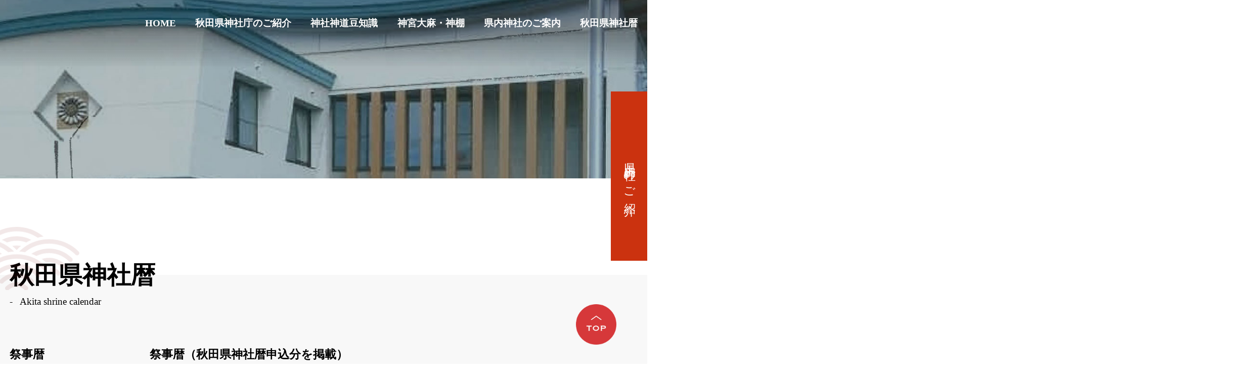

--- FILE ---
content_type: text/html; charset=UTF-8
request_url: https://akita-jinjacho.sakura.ne.jp/cat_history/3%E6%9C%88-2012/
body_size: 58453
content:
<!doctype html>
<html>
<head>
<meta charset="UTF-8">
<title>3月 | 年/月 | 秋田県神社庁</title>
<meta name="description" content="秋田県神社庁による秋田県内の神社に関するサイト。神社庁の紹介や神社神道豆知識など。">
<meta name="viewport" content="width=device-width, initial-scale=1, viewport-fit=cover">
<link rel="shortcut icon" href="https://akita-jinjacho.sakura.ne.jp/wp/wp-content/themes/akita-jinjacho/img/favicon.ico">
<!--OGP--> 
<meta property="og:type" content="website"> 
<meta property="og:url" content="https://akita-jinjacho.sakura.ne.jp"> 
<meta property="og:title" content="3月 | 年/月 | 秋田県神社庁"> 
<meta property="og:description" content="秋田県神社庁による秋田県内の神社に関するサイト。神社庁の紹介や神社神道豆知識など。"> 
<meta property="og:site_name" content=" &raquo; 年/月 &raquo; 3月"> 
	
<meta property="og:image" content="https://akita-jinjacho.sakura.ne.jp/wp/wp-content/themes/akita-jinjacho/img/ogp.jpg" />
	
<meta property="og:locale" content="ja_JP"> 
<!--OGP--> 
<!--microdata--> 
<meta itemprop="name" content="3月 | 年/月 | 秋田県神社庁">
<meta itemprop="description" content="秋田県神社庁による秋田県内の神社に関するサイト。神社庁の紹介や神社神道豆知識など。"> 
				<meta itemprop="image" content="https://akita-jinjacho.sakura.ne.jp/wp/wp-content/themes/akita-jinjacho/img/ogp.jpg">
	
    <meta name="twitter:image" content="https://akita-jinjacho.sakura.ne.jp/wp/wp-content/themes/akita-jinjacho/img/ogp.jpg">
	
<!--microdata-->
<meta name='robots' content='max-image-preview:large' />
<style id='wp-img-auto-sizes-contain-inline-css' type='text/css'>
img:is([sizes=auto i],[sizes^="auto," i]){contain-intrinsic-size:3000px 1500px}
/*# sourceURL=wp-img-auto-sizes-contain-inline-css */
</style>
<style id='wp-block-library-inline-css' type='text/css'>
:root{--wp-block-synced-color:#7a00df;--wp-block-synced-color--rgb:122,0,223;--wp-bound-block-color:var(--wp-block-synced-color);--wp-editor-canvas-background:#ddd;--wp-admin-theme-color:#007cba;--wp-admin-theme-color--rgb:0,124,186;--wp-admin-theme-color-darker-10:#006ba1;--wp-admin-theme-color-darker-10--rgb:0,107,160.5;--wp-admin-theme-color-darker-20:#005a87;--wp-admin-theme-color-darker-20--rgb:0,90,135;--wp-admin-border-width-focus:2px}@media (min-resolution:192dpi){:root{--wp-admin-border-width-focus:1.5px}}.wp-element-button{cursor:pointer}:root .has-very-light-gray-background-color{background-color:#eee}:root .has-very-dark-gray-background-color{background-color:#313131}:root .has-very-light-gray-color{color:#eee}:root .has-very-dark-gray-color{color:#313131}:root .has-vivid-green-cyan-to-vivid-cyan-blue-gradient-background{background:linear-gradient(135deg,#00d084,#0693e3)}:root .has-purple-crush-gradient-background{background:linear-gradient(135deg,#34e2e4,#4721fb 50%,#ab1dfe)}:root .has-hazy-dawn-gradient-background{background:linear-gradient(135deg,#faaca8,#dad0ec)}:root .has-subdued-olive-gradient-background{background:linear-gradient(135deg,#fafae1,#67a671)}:root .has-atomic-cream-gradient-background{background:linear-gradient(135deg,#fdd79a,#004a59)}:root .has-nightshade-gradient-background{background:linear-gradient(135deg,#330968,#31cdcf)}:root .has-midnight-gradient-background{background:linear-gradient(135deg,#020381,#2874fc)}:root{--wp--preset--font-size--normal:16px;--wp--preset--font-size--huge:42px}.has-regular-font-size{font-size:1em}.has-larger-font-size{font-size:2.625em}.has-normal-font-size{font-size:var(--wp--preset--font-size--normal)}.has-huge-font-size{font-size:var(--wp--preset--font-size--huge)}.has-text-align-center{text-align:center}.has-text-align-left{text-align:left}.has-text-align-right{text-align:right}.has-fit-text{white-space:nowrap!important}#end-resizable-editor-section{display:none}.aligncenter{clear:both}.items-justified-left{justify-content:flex-start}.items-justified-center{justify-content:center}.items-justified-right{justify-content:flex-end}.items-justified-space-between{justify-content:space-between}.screen-reader-text{border:0;clip-path:inset(50%);height:1px;margin:-1px;overflow:hidden;padding:0;position:absolute;width:1px;word-wrap:normal!important}.screen-reader-text:focus{background-color:#ddd;clip-path:none;color:#444;display:block;font-size:1em;height:auto;left:5px;line-height:normal;padding:15px 23px 14px;text-decoration:none;top:5px;width:auto;z-index:100000}html :where(.has-border-color){border-style:solid}html :where([style*=border-top-color]){border-top-style:solid}html :where([style*=border-right-color]){border-right-style:solid}html :where([style*=border-bottom-color]){border-bottom-style:solid}html :where([style*=border-left-color]){border-left-style:solid}html :where([style*=border-width]){border-style:solid}html :where([style*=border-top-width]){border-top-style:solid}html :where([style*=border-right-width]){border-right-style:solid}html :where([style*=border-bottom-width]){border-bottom-style:solid}html :where([style*=border-left-width]){border-left-style:solid}html :where(img[class*=wp-image-]){height:auto;max-width:100%}:where(figure){margin:0 0 1em}html :where(.is-position-sticky){--wp-admin--admin-bar--position-offset:var(--wp-admin--admin-bar--height,0px)}@media screen and (max-width:600px){html :where(.is-position-sticky){--wp-admin--admin-bar--position-offset:0px}}

/*# sourceURL=wp-block-library-inline-css */
</style><style id='global-styles-inline-css' type='text/css'>
:root{--wp--preset--aspect-ratio--square: 1;--wp--preset--aspect-ratio--4-3: 4/3;--wp--preset--aspect-ratio--3-4: 3/4;--wp--preset--aspect-ratio--3-2: 3/2;--wp--preset--aspect-ratio--2-3: 2/3;--wp--preset--aspect-ratio--16-9: 16/9;--wp--preset--aspect-ratio--9-16: 9/16;--wp--preset--color--black: #000000;--wp--preset--color--cyan-bluish-gray: #abb8c3;--wp--preset--color--white: #ffffff;--wp--preset--color--pale-pink: #f78da7;--wp--preset--color--vivid-red: #cf2e2e;--wp--preset--color--luminous-vivid-orange: #ff6900;--wp--preset--color--luminous-vivid-amber: #fcb900;--wp--preset--color--light-green-cyan: #7bdcb5;--wp--preset--color--vivid-green-cyan: #00d084;--wp--preset--color--pale-cyan-blue: #8ed1fc;--wp--preset--color--vivid-cyan-blue: #0693e3;--wp--preset--color--vivid-purple: #9b51e0;--wp--preset--gradient--vivid-cyan-blue-to-vivid-purple: linear-gradient(135deg,rgb(6,147,227) 0%,rgb(155,81,224) 100%);--wp--preset--gradient--light-green-cyan-to-vivid-green-cyan: linear-gradient(135deg,rgb(122,220,180) 0%,rgb(0,208,130) 100%);--wp--preset--gradient--luminous-vivid-amber-to-luminous-vivid-orange: linear-gradient(135deg,rgb(252,185,0) 0%,rgb(255,105,0) 100%);--wp--preset--gradient--luminous-vivid-orange-to-vivid-red: linear-gradient(135deg,rgb(255,105,0) 0%,rgb(207,46,46) 100%);--wp--preset--gradient--very-light-gray-to-cyan-bluish-gray: linear-gradient(135deg,rgb(238,238,238) 0%,rgb(169,184,195) 100%);--wp--preset--gradient--cool-to-warm-spectrum: linear-gradient(135deg,rgb(74,234,220) 0%,rgb(151,120,209) 20%,rgb(207,42,186) 40%,rgb(238,44,130) 60%,rgb(251,105,98) 80%,rgb(254,248,76) 100%);--wp--preset--gradient--blush-light-purple: linear-gradient(135deg,rgb(255,206,236) 0%,rgb(152,150,240) 100%);--wp--preset--gradient--blush-bordeaux: linear-gradient(135deg,rgb(254,205,165) 0%,rgb(254,45,45) 50%,rgb(107,0,62) 100%);--wp--preset--gradient--luminous-dusk: linear-gradient(135deg,rgb(255,203,112) 0%,rgb(199,81,192) 50%,rgb(65,88,208) 100%);--wp--preset--gradient--pale-ocean: linear-gradient(135deg,rgb(255,245,203) 0%,rgb(182,227,212) 50%,rgb(51,167,181) 100%);--wp--preset--gradient--electric-grass: linear-gradient(135deg,rgb(202,248,128) 0%,rgb(113,206,126) 100%);--wp--preset--gradient--midnight: linear-gradient(135deg,rgb(2,3,129) 0%,rgb(40,116,252) 100%);--wp--preset--font-size--small: 13px;--wp--preset--font-size--medium: 20px;--wp--preset--font-size--large: 36px;--wp--preset--font-size--x-large: 42px;--wp--preset--spacing--20: 0.44rem;--wp--preset--spacing--30: 0.67rem;--wp--preset--spacing--40: 1rem;--wp--preset--spacing--50: 1.5rem;--wp--preset--spacing--60: 2.25rem;--wp--preset--spacing--70: 3.38rem;--wp--preset--spacing--80: 5.06rem;--wp--preset--shadow--natural: 6px 6px 9px rgba(0, 0, 0, 0.2);--wp--preset--shadow--deep: 12px 12px 50px rgba(0, 0, 0, 0.4);--wp--preset--shadow--sharp: 6px 6px 0px rgba(0, 0, 0, 0.2);--wp--preset--shadow--outlined: 6px 6px 0px -3px rgb(255, 255, 255), 6px 6px rgb(0, 0, 0);--wp--preset--shadow--crisp: 6px 6px 0px rgb(0, 0, 0);}:where(.is-layout-flex){gap: 0.5em;}:where(.is-layout-grid){gap: 0.5em;}body .is-layout-flex{display: flex;}.is-layout-flex{flex-wrap: wrap;align-items: center;}.is-layout-flex > :is(*, div){margin: 0;}body .is-layout-grid{display: grid;}.is-layout-grid > :is(*, div){margin: 0;}:where(.wp-block-columns.is-layout-flex){gap: 2em;}:where(.wp-block-columns.is-layout-grid){gap: 2em;}:where(.wp-block-post-template.is-layout-flex){gap: 1.25em;}:where(.wp-block-post-template.is-layout-grid){gap: 1.25em;}.has-black-color{color: var(--wp--preset--color--black) !important;}.has-cyan-bluish-gray-color{color: var(--wp--preset--color--cyan-bluish-gray) !important;}.has-white-color{color: var(--wp--preset--color--white) !important;}.has-pale-pink-color{color: var(--wp--preset--color--pale-pink) !important;}.has-vivid-red-color{color: var(--wp--preset--color--vivid-red) !important;}.has-luminous-vivid-orange-color{color: var(--wp--preset--color--luminous-vivid-orange) !important;}.has-luminous-vivid-amber-color{color: var(--wp--preset--color--luminous-vivid-amber) !important;}.has-light-green-cyan-color{color: var(--wp--preset--color--light-green-cyan) !important;}.has-vivid-green-cyan-color{color: var(--wp--preset--color--vivid-green-cyan) !important;}.has-pale-cyan-blue-color{color: var(--wp--preset--color--pale-cyan-blue) !important;}.has-vivid-cyan-blue-color{color: var(--wp--preset--color--vivid-cyan-blue) !important;}.has-vivid-purple-color{color: var(--wp--preset--color--vivid-purple) !important;}.has-black-background-color{background-color: var(--wp--preset--color--black) !important;}.has-cyan-bluish-gray-background-color{background-color: var(--wp--preset--color--cyan-bluish-gray) !important;}.has-white-background-color{background-color: var(--wp--preset--color--white) !important;}.has-pale-pink-background-color{background-color: var(--wp--preset--color--pale-pink) !important;}.has-vivid-red-background-color{background-color: var(--wp--preset--color--vivid-red) !important;}.has-luminous-vivid-orange-background-color{background-color: var(--wp--preset--color--luminous-vivid-orange) !important;}.has-luminous-vivid-amber-background-color{background-color: var(--wp--preset--color--luminous-vivid-amber) !important;}.has-light-green-cyan-background-color{background-color: var(--wp--preset--color--light-green-cyan) !important;}.has-vivid-green-cyan-background-color{background-color: var(--wp--preset--color--vivid-green-cyan) !important;}.has-pale-cyan-blue-background-color{background-color: var(--wp--preset--color--pale-cyan-blue) !important;}.has-vivid-cyan-blue-background-color{background-color: var(--wp--preset--color--vivid-cyan-blue) !important;}.has-vivid-purple-background-color{background-color: var(--wp--preset--color--vivid-purple) !important;}.has-black-border-color{border-color: var(--wp--preset--color--black) !important;}.has-cyan-bluish-gray-border-color{border-color: var(--wp--preset--color--cyan-bluish-gray) !important;}.has-white-border-color{border-color: var(--wp--preset--color--white) !important;}.has-pale-pink-border-color{border-color: var(--wp--preset--color--pale-pink) !important;}.has-vivid-red-border-color{border-color: var(--wp--preset--color--vivid-red) !important;}.has-luminous-vivid-orange-border-color{border-color: var(--wp--preset--color--luminous-vivid-orange) !important;}.has-luminous-vivid-amber-border-color{border-color: var(--wp--preset--color--luminous-vivid-amber) !important;}.has-light-green-cyan-border-color{border-color: var(--wp--preset--color--light-green-cyan) !important;}.has-vivid-green-cyan-border-color{border-color: var(--wp--preset--color--vivid-green-cyan) !important;}.has-pale-cyan-blue-border-color{border-color: var(--wp--preset--color--pale-cyan-blue) !important;}.has-vivid-cyan-blue-border-color{border-color: var(--wp--preset--color--vivid-cyan-blue) !important;}.has-vivid-purple-border-color{border-color: var(--wp--preset--color--vivid-purple) !important;}.has-vivid-cyan-blue-to-vivid-purple-gradient-background{background: var(--wp--preset--gradient--vivid-cyan-blue-to-vivid-purple) !important;}.has-light-green-cyan-to-vivid-green-cyan-gradient-background{background: var(--wp--preset--gradient--light-green-cyan-to-vivid-green-cyan) !important;}.has-luminous-vivid-amber-to-luminous-vivid-orange-gradient-background{background: var(--wp--preset--gradient--luminous-vivid-amber-to-luminous-vivid-orange) !important;}.has-luminous-vivid-orange-to-vivid-red-gradient-background{background: var(--wp--preset--gradient--luminous-vivid-orange-to-vivid-red) !important;}.has-very-light-gray-to-cyan-bluish-gray-gradient-background{background: var(--wp--preset--gradient--very-light-gray-to-cyan-bluish-gray) !important;}.has-cool-to-warm-spectrum-gradient-background{background: var(--wp--preset--gradient--cool-to-warm-spectrum) !important;}.has-blush-light-purple-gradient-background{background: var(--wp--preset--gradient--blush-light-purple) !important;}.has-blush-bordeaux-gradient-background{background: var(--wp--preset--gradient--blush-bordeaux) !important;}.has-luminous-dusk-gradient-background{background: var(--wp--preset--gradient--luminous-dusk) !important;}.has-pale-ocean-gradient-background{background: var(--wp--preset--gradient--pale-ocean) !important;}.has-electric-grass-gradient-background{background: var(--wp--preset--gradient--electric-grass) !important;}.has-midnight-gradient-background{background: var(--wp--preset--gradient--midnight) !important;}.has-small-font-size{font-size: var(--wp--preset--font-size--small) !important;}.has-medium-font-size{font-size: var(--wp--preset--font-size--medium) !important;}.has-large-font-size{font-size: var(--wp--preset--font-size--large) !important;}.has-x-large-font-size{font-size: var(--wp--preset--font-size--x-large) !important;}
/*# sourceURL=global-styles-inline-css */
</style>

<style id='classic-theme-styles-inline-css' type='text/css'>
/*! This file is auto-generated */
.wp-block-button__link{color:#fff;background-color:#32373c;border-radius:9999px;box-shadow:none;text-decoration:none;padding:calc(.667em + 2px) calc(1.333em + 2px);font-size:1.125em}.wp-block-file__button{background:#32373c;color:#fff;text-decoration:none}
/*# sourceURL=/wp-includes/css/classic-themes.min.css */
</style>
<link rel='stylesheet' id='sanitize-css' href='https://akita-jinjacho.sakura.ne.jp/wp/wp-content/themes/akita-jinjacho/css/sanitize.css?ver=6.9' type='text/css' media='all' />
<link rel='stylesheet' id='main-css' href='https://akita-jinjacho.sakura.ne.jp/wp/wp-content/themes/akita-jinjacho/css/main.css?12&#038;ver=6.9' type='text/css' media='all' />
</head>
<body class="archive tax-cat_history term-3-2012 term-154 wp-theme-akita-jinjacho">
<header class="st-Header st-Layout">
 <div class="inner st-Width">
			<a class="menu-trigger">
				<span></span>
				<span></span>
				<span></span>
				<div><img src="https://akita-jinjacho.sakura.ne.jp/wp/wp-content/themes/akita-jinjacho/img/menu@2x.png" alt="menu"></div>
			</a>
			<nav class="st-Gnav st-Layout">
				<ul class="list">
					<li><a href="https://akita-jinjacho.sakura.ne.jp">HOME</a></li>
					<li><a class="onlist" href="https://akita-jinjacho.sakura.ne.jp/introduction/">秋田県神社庁のご紹介</a>
						<ul class="second-list">
							<li><a href="https://akita-jinjacho.sakura.ne.jp/introduction#enkaku">沿革と業務</a></li>
							<li><a href="https://akita-jinjacho.sakura.ne.jp/introduction#nenpyou">秋田県神社庁略年表</a></li>
							<li><a href="https://akita-jinjacho.sakura.ne.jp/introduction#dantai">関係団体</a></li>
							<li><a href="https://akita-jinjacho.sakura.ne.jp/introduction#gyouji">主な行事</a></li>
							<li><a href="https://akita-jinjacho.sakura.ne.jp/introduction#map">所在地・マップ</a></li>
						</ul>
					</li>
					<li><a class="onlist" href="https://akita-jinjacho.sakura.ne.jp/travel-tips/">神社神道豆知識</a>
						<ul class="second-list">
							<li><a href="https://akita-jinjacho.sakura.ne.jp/travel-tips#sanpai">参拝作法</a></li>
							<li><a href="https://akita-jinjacho.sakura.ne.jp/travel-tips#girei">人生儀礼</a></li>
							<li><a href="https://akita-jinjacho.sakura.ne.jp/travel-tips#kityu">忌中について</a></li>
							<li><a href="https://akita-jinjacho.sakura.ne.jp/travel-tips#kenchikugirei">建築儀礼</a></li>
							<li><a href="https://akita-jinjacho.sakura.ne.jp/travel-tips#kourei">神社の祭典</a></li>				
							<li><a href="https://akita-jinjacho.sakura.ne.jp/qa/">Q&amp;A</a></li>
							<li><a href="https://akita-jinjacho.sakura.ne.jp/radio/">神社で願いを(ラジオ放送）</a></li>
							<li><a href="http://akita-jinjacho.sakura.ne.jp/tatsujin_etc/02_QA/start1.html">神社の達人（子供向け）</a></li>
						</ul>
					</li>
					<li><a class="onlist" href="https://akita-jinjacho.sakura.ne.jp/talisman/">神宮大麻・神棚</a>
						<ul class="second-list">
							<li><a href="https://akita-jinjacho.sakura.ne.jp/talisman#singu">神宮大麻</a></li>
							<li><a href="https://akita-jinjacho.sakura.ne.jp/talisman#matsuri">まつり方について</a></li>
						</ul>
					</li>
					<li><a href="https://akita-jinjacho.sakura.ne.jp/shrine_search/">県内神社のご案内</a></li>
					
					<li><a class="onlist" href="https://akita-jinjacho.sakura.ne.jp/cat_history/2026/">秋田県神社暦</a>
						
						<ul class="second-list">
							<li><a href="https://akita-jinjacho.sakura.ne.jp/cat_history/2026/">祭事暦</a></li>
							<li><a href="https://akita-jinjacho.sakura.ne.jp/important_cultural/">県内文化財</a></li>
						</ul>
					</li>
				</ul>
		</nav>
	</div>
</header>
<main class="st-Main st-Layout">	<div class="second-Fv parallax"></div>
	<section class="second-Section">
		<div class="inner st-Width">
			<h1 class="common-ttl">秋田県神社暦<span class="en">Akita shrine calendar</span></h1>
			<div class="two-column">
				<aside class="side">
					<h3 class="side-ttl"><a href="https://akita-jinjacho.sakura.ne.jp/history/">祭事暦</a></h3>
<ul class="list">
<li>						
	<span class="side-onlist">令和8年</span>
        <ul class="second-list">              <li>
                <a href="https://akita-jinjacho.sakura.ne.jp/cat_history/1%e6%9c%88-2026/">1月</a>
              </li>
                      <li>
                <a href="https://akita-jinjacho.sakura.ne.jp/cat_history/2%e6%9c%88-2026/">2月</a>
              </li>
                      <li>
                <a href="https://akita-jinjacho.sakura.ne.jp/cat_history/3%e6%9c%88-2026/">3月</a>
              </li>
                      <li>
                <a href="https://akita-jinjacho.sakura.ne.jp/cat_history/4%e6%9c%88-2026/">4月</a>
              </li>
        </ul>      
						
	<span class="side-onlist">令和7年</span>
        <ul class="second-list">              <li>
                <a href="https://akita-jinjacho.sakura.ne.jp/cat_history/1%e6%9c%88-2025/">1月</a>
              </li>
                      <li>
                <a href="https://akita-jinjacho.sakura.ne.jp/cat_history/2%e6%9c%88-2025/">2月</a>
              </li>
                      <li>
                <a href="https://akita-jinjacho.sakura.ne.jp/cat_history/3%e6%9c%88-2025/">3月</a>
              </li>
                      <li>
                <a href="https://akita-jinjacho.sakura.ne.jp/cat_history/4%e6%9c%88-2025/">4月</a>
              </li>
                      <li>
                <a href="https://akita-jinjacho.sakura.ne.jp/cat_history/5%e6%9c%88-2025/">5月</a>
              </li>
                      <li>
                <a href="https://akita-jinjacho.sakura.ne.jp/cat_history/6%e6%9c%88-2025/">6月</a>
              </li>
                      <li>
                <a href="https://akita-jinjacho.sakura.ne.jp/cat_history/7%e6%9c%88-2025/">7月</a>
              </li>
                      <li>
                <a href="https://akita-jinjacho.sakura.ne.jp/cat_history/8%e6%9c%88-2025/">8月</a>
              </li>
                      <li>
                <a href="https://akita-jinjacho.sakura.ne.jp/cat_history/9%e6%9c%88-2025/">9月</a>
              </li>
                      <li>
                <a href="https://akita-jinjacho.sakura.ne.jp/cat_history/10%e6%9c%88-2025/">10月</a>
              </li>
                      <li>
                <a href="https://akita-jinjacho.sakura.ne.jp/cat_history/11%e6%9c%88-2025/">11月</a>
              </li>
                      <li>
                <a href="https://akita-jinjacho.sakura.ne.jp/cat_history/12%e6%9c%88-2025/">12月</a>
              </li>
        </ul>      
						
	<span class="side-onlist">令和6年</span>
        <ul class="second-list">              <li>
                <a href="https://akita-jinjacho.sakura.ne.jp/cat_history/1%e6%9c%88-2024/">1月</a>
              </li>
                      <li>
                <a href="https://akita-jinjacho.sakura.ne.jp/cat_history/2%e6%9c%88-2024/">2月</a>
              </li>
                      <li>
                <a href="https://akita-jinjacho.sakura.ne.jp/cat_history/3%e6%9c%88-2024/">3月</a>
              </li>
                      <li>
                <a href="https://akita-jinjacho.sakura.ne.jp/cat_history/4%e6%9c%88-2024/">4月</a>
              </li>
                      <li>
                <a href="https://akita-jinjacho.sakura.ne.jp/cat_history/5%e6%9c%88-2024/">5月</a>
              </li>
                      <li>
                <a href="https://akita-jinjacho.sakura.ne.jp/cat_history/6%e6%9c%88-2024/">6月</a>
              </li>
                      <li>
                <a href="https://akita-jinjacho.sakura.ne.jp/cat_history/7%e6%9c%88-2024/">7月</a>
              </li>
                      <li>
                <a href="https://akita-jinjacho.sakura.ne.jp/cat_history/8%e6%9c%88-2024/">8月</a>
              </li>
                      <li>
                <a href="https://akita-jinjacho.sakura.ne.jp/cat_history/9%e6%9c%88-2024/">9月</a>
              </li>
                      <li>
                <a href="https://akita-jinjacho.sakura.ne.jp/cat_history/10%e6%9c%88-2024/">10月</a>
              </li>
                      <li>
                <a href="https://akita-jinjacho.sakura.ne.jp/cat_history/11%e6%9c%88-2024/">11月</a>
              </li>
                      <li>
                <a href="https://akita-jinjacho.sakura.ne.jp/cat_history/12%e6%9c%88-2024/">12月</a>
              </li>
        </ul>      
						
	<span class="side-onlist">令和5年</span>
        <ul class="second-list">              <li>
                <a href="https://akita-jinjacho.sakura.ne.jp/cat_history/1%e6%9c%88-2023/">1月</a>
              </li>
                      <li>
                <a href="https://akita-jinjacho.sakura.ne.jp/cat_history/2%e6%9c%88-2023/">2月</a>
              </li>
                      <li>
                <a href="https://akita-jinjacho.sakura.ne.jp/cat_history/3%e6%9c%88-2023/">3月</a>
              </li>
                      <li>
                <a href="https://akita-jinjacho.sakura.ne.jp/cat_history/4%e6%9c%88-2023/">4月</a>
              </li>
                      <li>
                <a href="https://akita-jinjacho.sakura.ne.jp/cat_history/5%e6%9c%88-2023/">5月</a>
              </li>
                      <li>
                <a href="https://akita-jinjacho.sakura.ne.jp/cat_history/6%e6%9c%88-2023/">6月</a>
              </li>
                      <li>
                <a href="https://akita-jinjacho.sakura.ne.jp/cat_history/7%e6%9c%88-2023/">7月</a>
              </li>
                      <li>
                <a href="https://akita-jinjacho.sakura.ne.jp/cat_history/8%e6%9c%88-2023/">8月</a>
              </li>
                      <li>
                <a href="https://akita-jinjacho.sakura.ne.jp/cat_history/9%e6%9c%88-2023/">9月</a>
              </li>
                      <li>
                <a href="https://akita-jinjacho.sakura.ne.jp/cat_history/10%e6%9c%88-2023/">10月</a>
              </li>
                      <li>
                <a href="https://akita-jinjacho.sakura.ne.jp/cat_history/11%e6%9c%88-2023/">11月</a>
              </li>
                      <li>
                <a href="https://akita-jinjacho.sakura.ne.jp/cat_history/12%e6%9c%88-2023/">12月</a>
              </li>
        </ul>      
						
	<span class="side-onlist">令和4年</span>
        <ul class="second-list">              <li>
                <a href="https://akita-jinjacho.sakura.ne.jp/cat_history/1%e6%9c%88-2022/">1月</a>
              </li>
                      <li>
                <a href="https://akita-jinjacho.sakura.ne.jp/cat_history/2%e6%9c%88-2022/">2月</a>
              </li>
                      <li>
                <a href="https://akita-jinjacho.sakura.ne.jp/cat_history/3%e6%9c%88-2022/">3月</a>
              </li>
                      <li>
                <a href="https://akita-jinjacho.sakura.ne.jp/cat_history/4%e6%9c%88-2022/">4月</a>
              </li>
                      <li>
                <a href="https://akita-jinjacho.sakura.ne.jp/cat_history/5%e6%9c%88-2022/">5月</a>
              </li>
                      <li>
                <a href="https://akita-jinjacho.sakura.ne.jp/cat_history/6%e6%9c%88-2022/">6月</a>
              </li>
                      <li>
                <a href="https://akita-jinjacho.sakura.ne.jp/cat_history/7%e6%9c%88-2022/">7月</a>
              </li>
                      <li>
                <a href="https://akita-jinjacho.sakura.ne.jp/cat_history/8%e6%9c%88-2022/">8月</a>
              </li>
                      <li>
                <a href="https://akita-jinjacho.sakura.ne.jp/cat_history/9%e6%9c%88-2022/">9月</a>
              </li>
                      <li>
                <a href="https://akita-jinjacho.sakura.ne.jp/cat_history/10%e6%9c%88-2022/">10月</a>
              </li>
                      <li>
                <a href="https://akita-jinjacho.sakura.ne.jp/cat_history/11%e6%9c%88-2022/">11月</a>
              </li>
                      <li>
                <a href="https://akita-jinjacho.sakura.ne.jp/cat_history/12%e6%9c%88-2022/">12月</a>
              </li>
        </ul>      
						
	<span class="side-onlist">令和3年</span>
        <ul class="second-list">              <li>
                <a href="https://akita-jinjacho.sakura.ne.jp/cat_history/1%e6%9c%88-2021/">1月</a>
              </li>
                      <li>
                <a href="https://akita-jinjacho.sakura.ne.jp/cat_history/2%e6%9c%88-2021/">2月</a>
              </li>
                      <li>
                <a href="https://akita-jinjacho.sakura.ne.jp/cat_history/3%e6%9c%88-2021/">3月</a>
              </li>
                      <li>
                <a href="https://akita-jinjacho.sakura.ne.jp/cat_history/4%e6%9c%88-2021/">4月</a>
              </li>
                      <li>
                <a href="https://akita-jinjacho.sakura.ne.jp/cat_history/5%e6%9c%88-2021/">5月</a>
              </li>
                      <li>
                <a href="https://akita-jinjacho.sakura.ne.jp/cat_history/6%e6%9c%88-2021/">6月</a>
              </li>
                      <li>
                <a href="https://akita-jinjacho.sakura.ne.jp/cat_history/7%e6%9c%88-2021/">7月</a>
              </li>
                      <li>
                <a href="https://akita-jinjacho.sakura.ne.jp/cat_history/8%e6%9c%88-2021/">8月</a>
              </li>
                      <li>
                <a href="https://akita-jinjacho.sakura.ne.jp/cat_history/9%e6%9c%88-2021/">9月</a>
              </li>
                      <li>
                <a href="https://akita-jinjacho.sakura.ne.jp/cat_history/10%e6%9c%88-2021/">10月</a>
              </li>
                      <li>
                <a href="https://akita-jinjacho.sakura.ne.jp/cat_history/11%e6%9c%88-2021/">11月</a>
              </li>
                      <li>
                <a href="https://akita-jinjacho.sakura.ne.jp/cat_history/12%e6%9c%88-2021/">12月</a>
              </li>
        </ul>      
						
	<span class="side-onlist">令和2年</span>
        <ul class="second-list">              <li>
                <a href="https://akita-jinjacho.sakura.ne.jp/cat_history/1%e6%9c%88-2020/">1月</a>
              </li>
                      <li>
                <a href="https://akita-jinjacho.sakura.ne.jp/cat_history/2%e6%9c%88-2020/">2月</a>
              </li>
                      <li>
                <a href="https://akita-jinjacho.sakura.ne.jp/cat_history/3%e6%9c%88-2020/">3月</a>
              </li>
                      <li>
                <a href="https://akita-jinjacho.sakura.ne.jp/cat_history/4%e6%9c%88-2020/">4月</a>
              </li>
                      <li>
                <a href="https://akita-jinjacho.sakura.ne.jp/cat_history/5%e6%9c%88-2020/">5月</a>
              </li>
                      <li>
                <a href="https://akita-jinjacho.sakura.ne.jp/cat_history/6%e6%9c%88-2020/">6月</a>
              </li>
                      <li>
                <a href="https://akita-jinjacho.sakura.ne.jp/cat_history/7%e6%9c%88-2020/">7月</a>
              </li>
                      <li>
                <a href="https://akita-jinjacho.sakura.ne.jp/cat_history/8%e6%9c%88-2020/">8月</a>
              </li>
                      <li>
                <a href="https://akita-jinjacho.sakura.ne.jp/cat_history/9%e6%9c%88-2020/">9月</a>
              </li>
                      <li>
                <a href="https://akita-jinjacho.sakura.ne.jp/cat_history/10%e6%9c%88-2020/">10月</a>
              </li>
                      <li>
                <a href="https://akita-jinjacho.sakura.ne.jp/cat_history/11%e6%9c%88-2020/">11月</a>
              </li>
                      <li>
                <a href="https://akita-jinjacho.sakura.ne.jp/cat_history/12%e6%9c%88-2020/">12月</a>
              </li>
        </ul>      
						
	<span class="side-onlist">平成31年</span>
        <ul class="second-list">              <li>
                <a href="https://akita-jinjacho.sakura.ne.jp/cat_history/1%e6%9c%88-2019/">1月</a>
              </li>
                      <li>
                <a href="https://akita-jinjacho.sakura.ne.jp/cat_history/2%e6%9c%88-2019/">2月</a>
              </li>
                      <li>
                <a href="https://akita-jinjacho.sakura.ne.jp/cat_history/3%e6%9c%88-2019/">3月</a>
              </li>
                      <li>
                <a href="https://akita-jinjacho.sakura.ne.jp/cat_history/4%e6%9c%88-2019/">4月</a>
              </li>
                      <li>
                <a href="https://akita-jinjacho.sakura.ne.jp/cat_history/5%e6%9c%88-2019/">5月</a>
              </li>
                      <li>
                <a href="https://akita-jinjacho.sakura.ne.jp/cat_history/6%e6%9c%88-2019/">6月</a>
              </li>
                      <li>
                <a href="https://akita-jinjacho.sakura.ne.jp/cat_history/7%e6%9c%88-2019/">7月</a>
              </li>
                      <li>
                <a href="https://akita-jinjacho.sakura.ne.jp/cat_history/8%e6%9c%88-2019/">8月</a>
              </li>
                      <li>
                <a href="https://akita-jinjacho.sakura.ne.jp/cat_history/9%e6%9c%88-2019/">9月</a>
              </li>
                      <li>
                <a href="https://akita-jinjacho.sakura.ne.jp/cat_history/10%e6%9c%88-2019/">10月</a>
              </li>
                      <li>
                <a href="https://akita-jinjacho.sakura.ne.jp/cat_history/11%e6%9c%88-2019/">11月</a>
              </li>
                      <li>
                <a href="https://akita-jinjacho.sakura.ne.jp/cat_history/12%e6%9c%88-2019/">12月</a>
              </li>
        </ul>      
						
	<span class="side-onlist">平成30年</span>
        <ul class="second-list">              <li>
                <a href="https://akita-jinjacho.sakura.ne.jp/cat_history/1%e6%9c%88-2018/">1月</a>
              </li>
                      <li>
                <a href="https://akita-jinjacho.sakura.ne.jp/cat_history/2%e6%9c%88-2018/">2月</a>
              </li>
                      <li>
                <a href="https://akita-jinjacho.sakura.ne.jp/cat_history/3%e6%9c%88-2018/">3月</a>
              </li>
                      <li>
                <a href="https://akita-jinjacho.sakura.ne.jp/cat_history/4%e6%9c%88-2018/">4月</a>
              </li>
                      <li>
                <a href="https://akita-jinjacho.sakura.ne.jp/cat_history/5%e6%9c%88-2018/">5月</a>
              </li>
                      <li>
                <a href="https://akita-jinjacho.sakura.ne.jp/cat_history/6%e6%9c%88-2018/">6月</a>
              </li>
                      <li>
                <a href="https://akita-jinjacho.sakura.ne.jp/cat_history/7%e6%9c%88-2018/">7月</a>
              </li>
                      <li>
                <a href="https://akita-jinjacho.sakura.ne.jp/cat_history/8%e6%9c%88-2018/">8月</a>
              </li>
                      <li>
                <a href="https://akita-jinjacho.sakura.ne.jp/cat_history/9%e6%9c%88-2018/">9月</a>
              </li>
                      <li>
                <a href="https://akita-jinjacho.sakura.ne.jp/cat_history/10%e6%9c%88-2018/">10月</a>
              </li>
                      <li>
                <a href="https://akita-jinjacho.sakura.ne.jp/cat_history/11%e6%9c%88-2018/">11月</a>
              </li>
                      <li>
                <a href="https://akita-jinjacho.sakura.ne.jp/cat_history/12%e6%9c%88-2018/">12月</a>
              </li>
        </ul>      
						
	<span class="side-onlist">平成29年</span>
        <ul class="second-list">              <li>
                <a href="https://akita-jinjacho.sakura.ne.jp/cat_history/1%e6%9c%88-2017/">1月</a>
              </li>
                      <li>
                <a href="https://akita-jinjacho.sakura.ne.jp/cat_history/2%e6%9c%88-2017/">2月</a>
              </li>
                      <li>
                <a href="https://akita-jinjacho.sakura.ne.jp/cat_history/3%e6%9c%88-2017/">3月</a>
              </li>
                      <li>
                <a href="https://akita-jinjacho.sakura.ne.jp/cat_history/4%e6%9c%88-2017/">4月</a>
              </li>
                      <li>
                <a href="https://akita-jinjacho.sakura.ne.jp/cat_history/5%e6%9c%88-2017/">5月</a>
              </li>
                      <li>
                <a href="https://akita-jinjacho.sakura.ne.jp/cat_history/6%e6%9c%88-2017/">6月</a>
              </li>
                      <li>
                <a href="https://akita-jinjacho.sakura.ne.jp/cat_history/7%e6%9c%88-2017/">7月</a>
              </li>
                      <li>
                <a href="https://akita-jinjacho.sakura.ne.jp/cat_history/8%e6%9c%88-2017/">8月</a>
              </li>
                      <li>
                <a href="https://akita-jinjacho.sakura.ne.jp/cat_history/9%e6%9c%88-2017/">9月</a>
              </li>
                      <li>
                <a href="https://akita-jinjacho.sakura.ne.jp/cat_history/10%e6%9c%88-2017/">10月</a>
              </li>
                      <li>
                <a href="https://akita-jinjacho.sakura.ne.jp/cat_history/11%e6%9c%88-2017/">11月</a>
              </li>
                      <li>
                <a href="https://akita-jinjacho.sakura.ne.jp/cat_history/12%e6%9c%88-2017/">12月</a>
              </li>
        </ul>      
						
	<span class="side-onlist">平成28年</span>
        <ul class="second-list">              <li>
                <a href="https://akita-jinjacho.sakura.ne.jp/cat_history/1%e6%9c%88-2016/">1月</a>
              </li>
                      <li>
                <a href="https://akita-jinjacho.sakura.ne.jp/cat_history/2%e6%9c%88-2016/">2月</a>
              </li>
                      <li>
                <a href="https://akita-jinjacho.sakura.ne.jp/cat_history/3%e6%9c%88-2016/">3月</a>
              </li>
                      <li>
                <a href="https://akita-jinjacho.sakura.ne.jp/cat_history/4%e6%9c%88-2016/">4月</a>
              </li>
                      <li>
                <a href="https://akita-jinjacho.sakura.ne.jp/cat_history/5%e6%9c%88-2016/">5月</a>
              </li>
                      <li>
                <a href="https://akita-jinjacho.sakura.ne.jp/cat_history/6%e6%9c%88-2016/">6月</a>
              </li>
                      <li>
                <a href="https://akita-jinjacho.sakura.ne.jp/cat_history/7%e6%9c%88-2016/">7月</a>
              </li>
                      <li>
                <a href="https://akita-jinjacho.sakura.ne.jp/cat_history/8%e6%9c%88-2016/">8月</a>
              </li>
                      <li>
                <a href="https://akita-jinjacho.sakura.ne.jp/cat_history/9%e6%9c%88-2016/">9月</a>
              </li>
                      <li>
                <a href="https://akita-jinjacho.sakura.ne.jp/cat_history/10%e6%9c%88-2016/">10月</a>
              </li>
                      <li>
                <a href="https://akita-jinjacho.sakura.ne.jp/cat_history/11%e6%9c%88-2016/">11月</a>
              </li>
                      <li>
                <a href="https://akita-jinjacho.sakura.ne.jp/cat_history/12%e6%9c%88-2016/">12月</a>
              </li>
        </ul>      
						
	<span class="side-onlist">平成27年</span>
        <ul class="second-list">              <li>
                <a href="https://akita-jinjacho.sakura.ne.jp/cat_history/1%e6%9c%88-2015/">1月</a>
              </li>
                      <li>
                <a href="https://akita-jinjacho.sakura.ne.jp/cat_history/2%e6%9c%88-2015/">2月</a>
              </li>
                      <li>
                <a href="https://akita-jinjacho.sakura.ne.jp/cat_history/3%e6%9c%88-2015/">3月</a>
              </li>
                      <li>
                <a href="https://akita-jinjacho.sakura.ne.jp/cat_history/4%e6%9c%88-2015/">4月</a>
              </li>
                      <li>
                <a href="https://akita-jinjacho.sakura.ne.jp/cat_history/5%e6%9c%88-2015/">5月</a>
              </li>
                      <li>
                <a href="https://akita-jinjacho.sakura.ne.jp/cat_history/6%e6%9c%88-2015/">6月</a>
              </li>
                      <li>
                <a href="https://akita-jinjacho.sakura.ne.jp/cat_history/7%e6%9c%88-2015/">7月</a>
              </li>
                      <li>
                <a href="https://akita-jinjacho.sakura.ne.jp/cat_history/8%e6%9c%88-2015/">8月</a>
              </li>
                      <li>
                <a href="https://akita-jinjacho.sakura.ne.jp/cat_history/9%e6%9c%88-2015/">9月</a>
              </li>
                      <li>
                <a href="https://akita-jinjacho.sakura.ne.jp/cat_history/10%e6%9c%88-2015/">10月</a>
              </li>
                      <li>
                <a href="https://akita-jinjacho.sakura.ne.jp/cat_history/11%e6%9c%88-2015/">11月</a>
              </li>
                      <li>
                <a href="https://akita-jinjacho.sakura.ne.jp/cat_history/12%e6%9c%88-2015/">12月</a>
              </li>
        </ul>      
						
	<span class="side-onlist">平成26年</span>
        <ul class="second-list">              <li>
                <a href="https://akita-jinjacho.sakura.ne.jp/cat_history/1%e6%9c%88-2014/">1月</a>
              </li>
                      <li>
                <a href="https://akita-jinjacho.sakura.ne.jp/cat_history/2%e6%9c%88-2014/">2月</a>
              </li>
                      <li>
                <a href="https://akita-jinjacho.sakura.ne.jp/cat_history/3%e6%9c%88-2014/">3月</a>
              </li>
                      <li>
                <a href="https://akita-jinjacho.sakura.ne.jp/cat_history/4%e6%9c%88-2014/">4月</a>
              </li>
                      <li>
                <a href="https://akita-jinjacho.sakura.ne.jp/cat_history/5%e6%9c%88-2014/">5月</a>
              </li>
                      <li>
                <a href="https://akita-jinjacho.sakura.ne.jp/cat_history/6%e6%9c%88-2014/">6月</a>
              </li>
                      <li>
                <a href="https://akita-jinjacho.sakura.ne.jp/cat_history/7%e6%9c%88-2014/">7月</a>
              </li>
                      <li>
                <a href="https://akita-jinjacho.sakura.ne.jp/cat_history/8%e6%9c%88-2014/">8月</a>
              </li>
                      <li>
                <a href="https://akita-jinjacho.sakura.ne.jp/cat_history/9%e6%9c%88-2014/">9月</a>
              </li>
                      <li>
                <a href="https://akita-jinjacho.sakura.ne.jp/cat_history/10%e6%9c%88-2014/">10月</a>
              </li>
                      <li>
                <a href="https://akita-jinjacho.sakura.ne.jp/cat_history/11%e6%9c%88-2014/">11月</a>
              </li>
                      <li>
                <a href="https://akita-jinjacho.sakura.ne.jp/cat_history/12%e6%9c%88-2014/">12月</a>
              </li>
        </ul>      
						
	<span class="side-onlist">平成25年</span>
        <ul class="second-list">              <li>
                <a href="https://akita-jinjacho.sakura.ne.jp/cat_history/1%e6%9c%88-2013/">1月</a>
              </li>
                      <li>
                <a href="https://akita-jinjacho.sakura.ne.jp/cat_history/2%e6%9c%88-2013/">2月</a>
              </li>
                      <li>
                <a href="https://akita-jinjacho.sakura.ne.jp/cat_history/3%e6%9c%88-2013/">3月</a>
              </li>
                      <li>
                <a href="https://akita-jinjacho.sakura.ne.jp/cat_history/4%e6%9c%88-2013/">4月</a>
              </li>
                      <li>
                <a href="https://akita-jinjacho.sakura.ne.jp/cat_history/5%e6%9c%88-2013/">5月</a>
              </li>
                      <li>
                <a href="https://akita-jinjacho.sakura.ne.jp/cat_history/6%e6%9c%88-2013/">6月</a>
              </li>
                      <li>
                <a href="https://akita-jinjacho.sakura.ne.jp/cat_history/7%e6%9c%88-2013/">7月</a>
              </li>
                      <li>
                <a href="https://akita-jinjacho.sakura.ne.jp/cat_history/8%e6%9c%88-2013/">8月</a>
              </li>
                      <li>
                <a href="https://akita-jinjacho.sakura.ne.jp/cat_history/9%e6%9c%88-2013/">9月</a>
              </li>
                      <li>
                <a href="https://akita-jinjacho.sakura.ne.jp/cat_history/10%e6%9c%88-2013/">10月</a>
              </li>
                      <li>
                <a href="https://akita-jinjacho.sakura.ne.jp/cat_history/11%e6%9c%88-2013/">11月</a>
              </li>
                      <li>
                <a href="https://akita-jinjacho.sakura.ne.jp/cat_history/12%e6%9c%88-2013/">12月</a>
              </li>
        </ul>      
						
	<span class="side-onlist">平成24年</span>
        <ul class="second-list">              <li>
                <a href="https://akita-jinjacho.sakura.ne.jp/cat_history/1%e6%9c%88-2012/">1月</a>
              </li>
                      <li>
                <a href="https://akita-jinjacho.sakura.ne.jp/cat_history/2%e6%9c%88-2012/">2月</a>
              </li>
                      <li>
                <a href="https://akita-jinjacho.sakura.ne.jp/cat_history/3%e6%9c%88-2012/">3月</a>
              </li>
                      <li>
                <a href="https://akita-jinjacho.sakura.ne.jp/cat_history/4%e6%9c%88-2012/">4月</a>
              </li>
                      <li>
                <a href="https://akita-jinjacho.sakura.ne.jp/cat_history/5%e6%9c%88-2012/">5月</a>
              </li>
                      <li>
                <a href="https://akita-jinjacho.sakura.ne.jp/cat_history/6%e6%9c%88-2012/">6月</a>
              </li>
                      <li>
                <a href="https://akita-jinjacho.sakura.ne.jp/cat_history/7%e6%9c%88-2012/">7月</a>
              </li>
                      <li>
                <a href="https://akita-jinjacho.sakura.ne.jp/cat_history/8%e6%9c%88-2012/">8月</a>
              </li>
                      <li>
                <a href="https://akita-jinjacho.sakura.ne.jp/cat_history/9%e6%9c%88-2012/">9月</a>
              </li>
                      <li>
                <a href="https://akita-jinjacho.sakura.ne.jp/cat_history/10%e6%9c%88-2012/">10月</a>
              </li>
                      <li>
                <a href="https://akita-jinjacho.sakura.ne.jp/cat_history/11%e6%9c%88-2012/">11月</a>
              </li>
                      <li>
                <a href="https://akita-jinjacho.sakura.ne.jp/cat_history/12%e6%9c%88-2012/">12月</a>
              </li>
        </ul>      
						
	<span class="side-onlist">平成23年</span>
        <ul class="second-list">              <li>
                <a href="https://akita-jinjacho.sakura.ne.jp/cat_history/1%e6%9c%88-2011/">1月</a>
              </li>
                      <li>
                <a href="https://akita-jinjacho.sakura.ne.jp/cat_history/2%e6%9c%88-2011/">2月</a>
              </li>
                      <li>
                <a href="https://akita-jinjacho.sakura.ne.jp/cat_history/3%e6%9c%88-2011/">3月</a>
              </li>
                      <li>
                <a href="https://akita-jinjacho.sakura.ne.jp/cat_history/4%e6%9c%88-2011/">4月</a>
              </li>
                      <li>
                <a href="https://akita-jinjacho.sakura.ne.jp/cat_history/5%e6%9c%88-2011/">5月</a>
              </li>
                      <li>
                <a href="https://akita-jinjacho.sakura.ne.jp/cat_history/6%e6%9c%88-2011/">6月</a>
              </li>
                      <li>
                <a href="https://akita-jinjacho.sakura.ne.jp/cat_history/7%e6%9c%88-2011/">7月</a>
              </li>
                      <li>
                <a href="https://akita-jinjacho.sakura.ne.jp/cat_history/8%e6%9c%88-2011/">8月</a>
              </li>
                      <li>
                <a href="https://akita-jinjacho.sakura.ne.jp/cat_history/9%e6%9c%88-2011/">9月</a>
              </li>
                      <li>
                <a href="https://akita-jinjacho.sakura.ne.jp/cat_history/10%e6%9c%88-2011/">10月</a>
              </li>
                      <li>
                <a href="https://akita-jinjacho.sakura.ne.jp/cat_history/11%e6%9c%88-2011/">11月</a>
              </li>
                      <li>
                <a href="https://akita-jinjacho.sakura.ne.jp/cat_history/12%e6%9c%88-2011/">12月</a>
              </li>
        </ul>      
						
	<span class="side-onlist">平成22年</span>
        <ul class="second-list">              <li>
                <a href="https://akita-jinjacho.sakura.ne.jp/cat_history/1%e6%9c%88-2010/">1月</a>
              </li>
                      <li>
                <a href="https://akita-jinjacho.sakura.ne.jp/cat_history/2%e6%9c%88-2010/">2月</a>
              </li>
                      <li>
                <a href="https://akita-jinjacho.sakura.ne.jp/cat_history/3%e6%9c%88-2010/">3月</a>
              </li>
                      <li>
                <a href="https://akita-jinjacho.sakura.ne.jp/cat_history/4%e6%9c%88-2010/">4月</a>
              </li>
                      <li>
                <a href="https://akita-jinjacho.sakura.ne.jp/cat_history/5%e6%9c%88-2010/">5月</a>
              </li>
                      <li>
                <a href="https://akita-jinjacho.sakura.ne.jp/cat_history/6%e6%9c%88-2010/">6月</a>
              </li>
                      <li>
                <a href="https://akita-jinjacho.sakura.ne.jp/cat_history/7%e6%9c%88-2010/">7月</a>
              </li>
                      <li>
                <a href="https://akita-jinjacho.sakura.ne.jp/cat_history/8%e6%9c%88-2010/">8月</a>
              </li>
                      <li>
                <a href="https://akita-jinjacho.sakura.ne.jp/cat_history/9%e6%9c%88-2010/">9月</a>
              </li>
                      <li>
                <a href="https://akita-jinjacho.sakura.ne.jp/cat_history/10%e6%9c%88-2010/">10月</a>
              </li>
                      <li>
                <a href="https://akita-jinjacho.sakura.ne.jp/cat_history/11%e6%9c%88-2010/">11月</a>
              </li>
                      <li>
                <a href="https://akita-jinjacho.sakura.ne.jp/cat_history/12%e6%9c%88-2010/">12月</a>
              </li>
        </ul>      
</li></ul></ul>
<h3 class="side-ttl"><a href="https://akita-jinjacho.sakura.ne.jp/important_cultural/">県内文化財</a></h3>
<ul class="list one">
        <li><a href="https://akita-jinjacho.sakura.ne.jp/cat_important_cultural/%e5%bb%ba%e9%80%a0%e7%89%a9%e9%87%8d%e8%a6%81%e6%96%87%e5%8c%96%e8%b2%a1/">建造物重要文化財</a></li>
        <li><a href="https://akita-jinjacho.sakura.ne.jp/cat_important_cultural/%e7%99%bb%e9%8c%b2%e6%9c%89%e5%bd%a2%e6%96%87%e5%8c%96%e8%b2%a1/">登録有形文化財</a></li>
        <li><a href="https://akita-jinjacho.sakura.ne.jp/cat_important_cultural/%e6%9c%89%e5%bd%a2%e6%96%87%e5%8c%96%e8%b2%a1/">有形文化財</a></li>
        <li><a href="https://akita-jinjacho.sakura.ne.jp/cat_important_cultural/%e5%bd%ab%e5%88%bb/">彫刻</a></li>
        <li><a href="https://akita-jinjacho.sakura.ne.jp/cat_important_cultural/%e6%8c%87%e5%ae%9a%e6%9c%89%e5%bd%a2%e6%b0%91%e4%bf%97%e6%96%87%e5%8c%96%e8%b2%a1/">指定有形民俗文化財</a></li>
        <li><a href="https://akita-jinjacho.sakura.ne.jp/cat_important_cultural/%e5%b7%a5%e8%8a%b8/">工芸</a></li>
        <li><a href="https://akita-jinjacho.sakura.ne.jp/cat_important_cultural/%e6%9b%b8%e7%b1%8d%e5%8f%a4%e6%96%87%e6%9b%b8%e7%ad%89/">書籍古文書等</a></li>
        <li><a href="https://akita-jinjacho.sakura.ne.jp/cat_important_cultural/%e8%80%83%e5%8f%a4%e8%b3%87%e6%96%99/">考古資料</a></li>
        <li><a href="https://akita-jinjacho.sakura.ne.jp/cat_important_cultural/%e7%84%a1%e5%bd%a2%e6%b0%91%e4%bf%97%e6%96%87%e5%8c%96%e8%b2%a1/">無形民俗文化財</a></li>
        <li><a href="https://akita-jinjacho.sakura.ne.jp/cat_important_cultural/%e5%8f%b2%e8%b7%a1/">史跡</a></li>
        <li><a href="https://akita-jinjacho.sakura.ne.jp/cat_important_cultural/%e5%a4%a9%e7%84%b6%e8%a8%98%e5%bf%b5%e7%89%a9/">天然記念物</a></li>
        <li><a href="https://akita-jinjacho.sakura.ne.jp/cat_important_cultural/%e8%a8%98%e9%8c%b2%e3%81%99%e3%81%b9%e3%81%8d%e6%a7%8b%e3%81%9a%e3%81%b9%e3%81%8d%e7%84%a1%e5%bd%a2%e6%b0%91%e4%bf%97%e6%96%87%e5%8c%96%e8%b2%a1/">記録すべき構ずべき無形民俗文化財</a></li>
</ul></ul>				</aside>
				<div class="contents">
<h2 class="common-subttl">祭事暦（秋田県神社暦申込分を掲載）</h2>
<h3 class="common-subttl">平成24年</h3><h3 class="common-sttl">3月</h3>
										<table class="table1 history">
									<thead>
												<tr>
													<th>日</th>
													<th>祭事名</th>
													<th>地区</th>
												</tr>
										</thead>
									<tbody>
        	<tr>
						<th>13日</th>
								<td>
																		月山神社祈年祭 																		</td>
								<td>鹿角市十和田毛馬内沢</td>
					</tr>
        	<tr>
						<th>15日</th>
								<td>
																		羽黒神社祈年祭 																		</td>
								<td>秋田市下新城中野</td>
					</tr>
        	<tr>
						<th>17日</th>
								<td>
																		本荘八幡神社祈年祭 																		</td>
								<td>由利本荘市谷地町</td>
					</tr>
        	<tr>
						<th>18日</th>
								<td>
																		神明社例祭 																		</td>
								<td>秋田市下北手柳舘</td>
					</tr>
        	<tr>
						<th>18日</th>
								<td>
																		長野神社梵天祭 																		</td>
								<td>大仙市長野二日町 （3月第3日曜日）</td>
					</tr>
        	<tr>
						<th>18日</th>
								<td>
																		神明社春祭 																		</td>
								<td>大仙市四ツ屋掵田</td>
					</tr>
        	<tr>
						<th>18日</th>
								<td>
																		八幡神社祈年祭 																		</td>
								<td>大仙市四ツ屋八幡野 （春社日）</td>
					</tr>
        	<tr>
						<th>18日</th>
								<td>
																		嶽六所神社梵天祭 																		</td>
								<td>大仙市落貝 （第3日曜日）</td>
					</tr>
        	<tr>
						<th>18日</th>
								<td>
																		元稲田神社春社日祭 																		</td>
								<td>羽後町杉宮元稲田 （社日）</td>
					</tr>
        	<tr>
						<th>20日</th>
								<td>
																		大日霊貴神社祈年祭 																		</td>
								<td>鹿角市八幡平小豆沢 （春分の日）</td>
					</tr>
        	<tr>
						<th>20日</th>
								<td>
																		天照皇御祖神社祈年祭 																		</td>
								<td>鹿角市八幡平谷内 （春分の日）</td>
					</tr>
        	<tr>
						<th>21日</th>
								<td>
																		貴船神社梵天祭 																		</td>
								<td>横手市下境荒田</td>
					</tr>
        	<tr>
						<th>24日</th>
								<td>
																		熊野神社例祭 																		</td>
								<td>秋田市下北手柳舘</td>
					</tr>
        	<tr>
						<th>24日</th>
								<td>
																		藤倉神社例祭 																		</td>
								<td>秋田市藤倉 （旧3月3日）</td>
					</tr>
        	<tr>
						<th>25日</th>
								<td>
																		綴子神社勧学祭 																		</td>
								<td>北秋田市綴子</td>
					</tr>
        	<tr>
						<th>25日</th>
								<td>
																		神明社祈年祭 																		</td>
								<td>仙北市角館町岩瀬</td>
					</tr>
    	</tbody>
</table>
				</div>
			</div>
		</div>
	</section>
<section class="home-Link">
		<div class="inner st-Width">
			<h2 class="common-ttl">関連リンク<span class="en">Links</span></h2>
			<div class="wap">
				<article class="unit">
					<a href="https://akita-jinjacho.sakura.ne.jp/talisman/">
						<div class="unit-img"><img src="https://akita-jinjacho.sakura.ne.jp/wp/wp-content/themes/akita-jinjacho/img/link_ico1@2x.png" alt=""></div>
						<h2 class="unit-ttl">神宮大麻を<br>お祭りしましょう</h2>
					</a>
				</article>
				<article class="unit num2">
					<a href="/tatsujin_etc/02_QA/start1.html" target="_blank">
						<div class="unit-img"><img src="https://akita-jinjacho.sakura.ne.jp/wp/wp-content/themes/akita-jinjacho/img/link_ico2@2x.png" alt=""></div>
						<h2 class="unit-ttl"><span class="f1">子供向け</span>神社の達人</h2>
					</a>
				</article>
				<article class="unit num3">
					<a href="https://akita-jinjacho.sakura.ne.jp/special/">
						<div class="unit-img"><img src="https://akita-jinjacho.sakura.ne.jp/wp/wp-content/themes/akita-jinjacho/img/link_ico3@2x.png" alt=""></div>
						<h2 class="unit-ttl">神職専用ページ<span class="f2">※パスワードが必要です。</span></h2>
					</a>
				</article>
				<article class="unit num4">
					<a href="https://akita-jinjacho.sakura.ne.jp">
						<div class="unit-img"><img src="https://akita-jinjacho.sakura.ne.jp/wp/wp-content/themes/akita-jinjacho/img/link_ico4@2x.png" alt=""></div>
						<h2 class="unit-ttl">秋田県神社庁</h2>
					</a>
				</article>
			</div>
		</div>
	</section>
</main>
<footer class="st-footer st-Layout">
	 <div class="inner st-Width">
			<div class="logo">秋田県神社庁</div>
			<p class="add">〒010-1427<br>
秋田県秋田市仁井田新田2丁目15-26<br>
Tel 018-892-7932<br>
Fax 018-892-7793</p>
			<ul class="list">
				<li><a href="https://akita-jinjacho.sakura.ne.jp/introduction/">秋田県神社庁のご紹介</a></li>
				<li><a href="https://akita-jinjacho.sakura.ne.jp/travel-tips/">神社神道豆知識</a></li>
				<li><a href="https://akita-jinjacho.sakura.ne.jp/talisman/">神宮大麻・神棚</a></li>
				<li><a href="https://akita-jinjacho.sakura.ne.jp/shrine_search/">県内神社のご案内</a></li>
				<li><a href="https://akita-jinjacho.sakura.ne.jp/history/">秋田県神社暦</a></li>
				<li><a href="https://akita-jinjacho.sakura.ne.jp/qa/">よくある質問 Q&amp;A</a></li>
				<li><a href="https://akita-jinjacho.sakura.ne.jp/link/">リンク集</a></li>
				<li><a href="https://akita-jinjacho.sakura.ne.jp/introduction#map">お問い合わせ</a></li>
			</ul>
		</div>
		<div class="st-fix-nav"><a href="https://akita-jinjacho.sakura.ne.jp/shrine_search/">県内神社のご紹介</a></div>
		<p class="copy">Copyright &copy; Akitakenjinjacho. All rights reserved.</p>
	<div class="pagetop"><a href="#"><img src="https://akita-jinjacho.sakura.ne.jp/wp/wp-content/themes/akita-jinjacho/img/pagetop.png" width="80" height="80" alt="pagetop"></a></div>
	</footer>
<script type="speculationrules">
{"prefetch":[{"source":"document","where":{"and":[{"href_matches":"/*"},{"not":{"href_matches":["/wp/wp-*.php","/wp/wp-admin/*","/wp/wp-content/uploads/*","/wp/wp-content/*","/wp/wp-content/plugins/*","/wp/wp-content/themes/akita-jinjacho/*","/*\\?(.+)"]}},{"not":{"selector_matches":"a[rel~=\"nofollow\"]"}},{"not":{"selector_matches":".no-prefetch, .no-prefetch a"}}]},"eagerness":"conservative"}]}
</script>
<script type="text/javascript" src="https://akita-jinjacho.sakura.ne.jp/wp/wp-content/themes/akita-jinjacho/js/jquery-3.2.1.min.js?ver=3.2.1" id="jquery-js"></script>
<script type="text/javascript" src="https://akita-jinjacho.sakura.ne.jp/wp/wp-content/themes/akita-jinjacho/js/script.js?ver=1.0.0" id="script-js"></script>
</body>
</html>

--- FILE ---
content_type: text/css
request_url: https://akita-jinjacho.sakura.ne.jp/wp/wp-content/themes/akita-jinjacho/css/main.css?12&ver=6.9
body_size: 9512
content:
@charset "UTF-8";
/* Scss Document */
html {
  box-sizing: border-box;
  font-size: 2.66666667vw; }

@media only screen and (min-width: 46.875em) {
  html {
    font-size: 1.49253731vw; } }
@media only screen and (min-width: 83.75em) {
  /*1340*/
  html {
    font-size: 125%; } }
hr {
  display: block;
  height: 1px;
  border: 0;
  border-top: 1px solid #ccc;
  margin: 1em 0;
  padding: 0; }

@font-face {
  font-family: "Yu Gothic";
  src: local("Yu Gothic Medium");
  font-weight: 100; }
@font-face {
  font-family: "Yu Gothic";
  src: local("Yu Gothic Medium");
  font-weight: 200; }
@font-face {
  font-family: "Yu Gothic";
  src: local("Yu Gothic Medium");
  font-weight: 300; }
@font-face {
  font-family: "Yu Gothic";
  src: local("Yu Gothic Medium");
  font-weight: 400; }
@font-face {
  font-family: "Yu Gothic";
  src: local("Yu Gothic Bold");
  font-weight: bold; }
@font-face {
  font-family: "Helvetica Neue";
  src: local("Helvetica Neue Regular");
  font-weight: 100; }
@font-face {
  font-family: "Helvetica Neue";
  src: local("Helvetica Neue Regular");
  font-weight: 200; }
body {
  overflow-x: hidden;
  line-height: 1.75;
  word-break: break-all;
  font-family: "Times New Roman", "游明朝", YuMincho, "ヒラギノ明朝 ProN W3", "Hiragino Mincho ProN", "メイリオ", Meiryo, serif; }

img {
  height: auto;
  max-width: 100%;
  transition: .3s; }

a::hover img {
  opacity: .8; }

svg {
  height: 100%;
  width: 100%; }

img[srcset] {
  width: 100%;
  transition: .3s; }

.st-Layout * {
  color: inherit;
  font-size: 1em;
  list-style-type: none;
  margin: 0;
  padding: 0;
  text-decoration: none;
  transition-duration: .5s;
  transition-property: none;
  transition-timing-function: ease-in-out; }
  .st-Layout *::before, .st-Layout *::after {
    transition-duration: inherit;
    transition-property: inherit;
    transition-timing-function: inherit; }
.st-Layout li {
  list-style-type: inherit; }

a {
  transition: .3s; }

a:hover img {
  opacity: .8; }

/*------------------------------------------------------
font-family: 'Allura', cursive; 400
font-family: 'Jost', sans-serif; 500 600
font-family: 'Noto Sans JP', sans-serif; 400 500
-------------------------------------------------------*/
.mincho {
  font-family: "Times New Roman", "游明朝", YuMincho, "ヒラギノ明朝 ProN W3", "Hiragino Mincho ProN", "メイリオ", Meiryo, serif; }

.st-Wrapper {
  overflow: hidden;
  position: relative; }

.st-Width {
  width: 100%;
  padding-left: calc(40rem / 20);
  padding-right: calc(40rem / 20); }

@media only screen and (min-width: 46.875em) {
  .st-Width {
    width: 100%;
    padding-left: calc(20rem / 20);
    padding-right: calc(20rem / 20); } }
@media only screen and (min-width: 83.75em) {
  .st-Width {
    margin-left: auto;
    margin-right: auto;
    width: calc(1340rem / 20); } }
/* ------ */
.st-Header .inner {
  display: -webkit-box;
  display: -webkit-flex;
  display: flex;
  -webkit-box-align: start;
  -webkit-align-items: flex-start;
  align-items: flex-start;
  -webkit-box-pack: justify;
  -webkit-flex-pack: justify;
  -webkit-justify-content: space-between;
  justify-content: space-between; }

@media only screen and (min-width: 46.75em) {
  .st-Header {
    position: relative; } }
.menu-trigger {
  display: block;
  width: calc(155rem / 20);
  height: calc(155rem / 20);
  position: fixed;
  top: calc(30rem / 20);
  right: calc(30rem / 20);
  z-index: 999;
  background: #AC940F; }
  .menu-trigger div {
    position: absolute;
    bottom: calc(10rem / 20);
    width: calc(87rem / 20);
    left: 50%;
    transform: translateX(-50%); }
  .menu-trigger span {
    display: inline-block;
    transition: all .4s;
    box-sizing: border-box;
    position: absolute;
    left: calc(20rem / 20);
    height: 4px;
    width: calc(115rem / 20);
    left: calc(21rem / 20);
    background: #fff; }
    .menu-trigger span:nth-of-type(1) {
      top: calc(22rem / 20); }
    .menu-trigger span:nth-of-type(2) {
      top: calc(56rem / 20); }
    .menu-trigger span:nth-of-type(3) {
      top: calc(90rem / 20); }
  .menu-trigger.active span:nth-of-type(1) {
    -webkit-transform: translateY(1.45rem) rotate(-40deg);
    transform: translateY(1.45rem) rotate(-40deg); }
  .menu-trigger.active span:nth-of-type(2) {
    opacity: 0; }
  .menu-trigger.active span:nth-of-type(3) {
    -webkit-transform: translateY(-1.85rem) rotate(40deg);
    transform: translateY(-1.85rem) rotate(40deg); }

@media only screen and (min-width: 46.875em) {
  .menu-trigger {
    display: none; } }
.st-Gnav {
  top: -200vw;
  left: 0;
  position: fixed;
  transition: .3s;
  background: rgba(0, 0, 0, 0.8);
  padding-bottom: calc(50rem / 20);
  width: 100%;
  z-index: 99;
  display: -webkit-box;
  display: -webkit-flex;
  display: flex;
  -webkit-flex-wrap: wrap;
  flex-wrap: wrap;
  -webkit-box-pack: center;
  -webkit-flex-pack: center;
  -webkit-justify-content: center;
  justify-content: center;
  height: 100vh;
  overflow: scroll; }
  .st-Gnav.menu-expanded {
    top: 0; }
  .st-Gnav .list {
    margin-top: calc(206rem / 20);
    margin-bottom: calc(30rem / 20); }
    .st-Gnav .list > li {
      font-size: calc(32rem / 20);
      font-weight: 600;
      border-bottom: 1px solid #fff;
      width: 100%; }
      .st-Gnav .list > li > a {
        color: #fff;
        display: block;
        padding-top: calc(30rem / 20);
        padding-bottom: calc(30rem / 20);
        padding-left: calc(50rem / 20);
        padding-right: calc(50rem / 20); }
  .st-Gnav .second-list {
    display: none;
    font-size: calc(26rem / 20); }
    .st-Gnav .second-list li:last-of-type {
      padding-bottom: calc(50rem / 20); }
    .st-Gnav .second-list a {
      color: #fff;
      display: block;
      padding-top: calc(10rem / 20);
      padding-bottom: calc(10rem / 20);
      padding-left: calc(80rem / 20); }

@media only screen and (min-width: 46.75em) {
  .st-Gnav {
    background: url("../img/h_bg.png") repeat-x top;
    top: 0;
    position: absolute;
    padding-bottom: calc(50rem / 20);
    width: 100%;
    height: auto;
    overflow: inherit; }
    .st-Gnav.menu-expanded {
      top: 0; }
    .st-Gnav .list {
      width: 100%;
      display: -webkit-box;
      display: -webkit-flex;
      display: flex;
      -webkit-box-direction: normal;
      -webkit-box-orient: horizontal;
      -webkit-flex-direction: row;
      flex-direction: row;
      -webkit-box-pack: end;
      -webkit-flex-pack: end;
      -webkit-justify-content: flex-end;
      justify-content: flex-end;
      margin-top: 0;
      margin-bottom: 0; }
      .st-Gnav .list > li {
        font-size: calc(20rem / 20);
        border-bottom: none;
        width: auto;
        position: relative; }
        .st-Gnav .list > li > a {
          padding-top: calc(30rem / 20);
          padding-bottom: calc(30rem / 20);
          padding-left: calc(20rem / 20);
          padding-right: calc(20rem / 20); }
        .st-Gnav .list > li:hover .second-list {
          display: block; }
    .st-Gnav .second-list {
      display: none;
      position: absolute;
      z-index: 9;
      left: 0;
      top: calc(80rem / 20);
      background: rgba(0, 0, 0, 0.7);
      width: calc(280rem / 20); }
      .st-Gnav .second-list li {
        font-size: calc(18rem / 20); }
        .st-Gnav .second-list li:last-of-type {
          padding-bottom: 0; }
      .st-Gnav .second-list a {
        padding-top: calc(10rem / 20);
        padding-bottom: calc(10rem / 20);
        padding-left: calc(20rem / 20); } }
/*---home-Fv
------------------------------------*/
.home-Fv {
  background-size: cover;
  position: relative; }
  .home-Fv .inner {
    position: relative;
    height: 100%; }
  .home-Fv .ttl {
    position: absolute;
    left: 50%;
    top: 50%;
    transform: translate(-50%, -50%);
    color: #fff;
    width: calc(429rem / 20);
    /*&::before{
    	content: "";
    	background: url("../img/sp_cloud_img1@2x.png") no-repeat;
    	background-size: calc(222rem / 20);
    	width: calc(222rem / 20);
    	height: calc(80rem / 20);
    	top:calc(130rem / 20);
    	right: 0;
    	position: absolute;
    }
    &::after{
    	content: "";
    	background: url("../img/sp_cloud_img2@2x.png") no-repeat;
    	background-size: calc(333rem / 20);
    	width: calc(333rem / 20);
    	height: calc(88rem / 20);
    	bottom:calc(83rem / 20);
    	left: 0;
    	position: absolute;
    }*/ }

@media only screen and (min-width: 46.75em) {
  .home-Fv {
    background-size: cover;
    overflow: hidden; }
    .home-Fv .ttl {
      left: 50%;
      top: 50%;
      transform: translate(-50%, -50%);
      /*&::before{
      	content: "";
      	background: url("../img/cloud_img1@2x.png") no-repeat;
      	background-size: calc(438rem / 20);
      	width: calc(438rem / 20);
      	height: calc(93rem / 20);
      	top:calc(127rem / 20);
      	right:calc(-256rem / 20);
      }
      &::after{
      	content: "";
      	background: url("../img/cloud_img2@2x.png") no-repeat;
      	background-size: calc(493rem / 20);
      	width: calc(493rem / 20);
      	height: calc(97rem / 20);
      	bottom:calc(100rem / 20);
      	left: calc(-197rem / 20);
      }*/ } }
/*---home-News
------------------------------------*/
.home-News {
  position: relative; }
  .home-News::before {
    content: "";
    position: absolute;
    background: #F8F8F8;
    background-size: calc(655rem / 20);
    width: calc(655rem / 20);
    height: calc(100% - 6rem);
    top: calc(120rem / 20);
    right: 0; }
  .home-News .inner {
    padding-top: calc(115rem / 20);
    padding-bottom: calc(220rem / 20); }
  .home-News .wap {
    position: relative; }
  .home-News .unit {
    margin-bottom: calc(80rem / 20); }
  .home-News .unit-img {
    text-align: center;
    margin-bottom: calc(30rem / 20); }
  .home-News .unit-data {
    color: #D6383A;
    font-size: calc(30rem / 20); }
  .home-News .unit-ttl {
    font-size: calc(36rem / 20); }

@media only screen and (min-width: 46.75em) {
  .home-News::before {
    background-size: calc(1753rem / 20);
    width: calc(1753rem / 20);
    height: calc(100% - 10rem);
    top: calc(200rem / 20); }
  .home-News .inner {
    padding-top: calc(175rem / 20);
    padding-bottom: calc(200rem / 20);
    position: relative;
    overflow-x: hidden; }
    .home-News .inner::before {
      content: "";
      background: url("../img/cloud_bg1@2x.png") no-repeat;
      background-size: calc(462rem / 20);
      width: calc(462rem / 20);
      height: calc(98rem / 20);
      top: calc(639rem / 20);
      right: calc(-371rem / 20);
      position: absolute; }
    .home-News .inner::after {
      content: "";
      background: url("../img/cloud_bg2@2x.png") no-repeat;
      background-size: calc(403rem / 20);
      width: calc(403rem / 20);
      height: calc(86rem / 20);
      top: calc(1558rem / 20);
      left: calc(-456rem / 20);
      position: absolute; }
  .home-News .wap {
    display: -webkit-box;
    display: -webkit-flex;
    display: flex;
    -webkit-box-lines: multiple;
    -webkit-flex-wrap: wrap;
    flex-wrap: wrap;
    margin-bottom: calc(100rem / 20); }
  .home-News .unit {
    margin-bottom: calc(45rem / 20);
    width: calc(240rem / 20);
    margin-right: calc(17rem / 20); }
    .home-News .unit:nth-child(5n) {
      margin-right: 0; }
  .home-News .unit-img {
    margin-bottom: calc(20rem / 20);
    width: 100%;
    height: calc(180rem / 20);
    position: relative;
    overflow: hidden; }
    .home-News .unit-img img {
      position: absolute;
      left: 50%;
      top: 50%;
      transform: translate(-50%, -50%); }
      .home-News .unit-img img.noimg {
        transform: translate(-50%, -50%); }
  .home-News .unit-data {
    font-size: calc(15rem / 20); }
  .home-News .unit-ttl {
    font-size: calc(18rem / 20); } }
@media only screen and (min-width: 83.75em) {
  .home-News .inner {
    overflow-x: initial; } }
@media only screen and (min-width: 120em) {
  .home-News::before {
    background-size: 91.3020833vw;
    width: 91.3020833vw; } }
/*---home-Link
------------------------------------*/
.home-Link {
  position: relative;
  background: #ece9e3;
  margin-top: calc(40rem / 20); }
  .home-Link .inner {
    padding-top: calc(100rem / 20);
    padding-bottom: calc(100rem / 20); }
  .home-Link .unit {
    width: calc(600rem / 20);
    margin-left: auto;
    margin-right: auto;
    background: #fff;
    border: #AFAFAF 1px solid;
    margin-bottom: calc(40rem / 20); }
    .home-Link .unit a {
      display: -webkit-box;
      display: -webkit-flex;
      display: flex;
      -webkit-box-pack: justify;
      -webkit-flex-pack: justify;
      -webkit-justify-content: space-between;
      justify-content: space-between;
      height: calc(160rem / 20); }
    .home-Link .unit.num2 .unit-img {
      background: #dd9919; }
      .home-Link .unit.num2 .unit-img img {
        width: calc(100rem / 20); }
    .home-Link .unit.num3 .unit-img {
      background: #289A9F; }
      .home-Link .unit.num3 .unit-img img {
        width: calc(69rem / 20); }
    .home-Link .unit.num4 .unit-img {
      background: #C43E1F; }
      .home-Link .unit.num4 .unit-img img {
        width: calc(105rem / 20); }
  .home-Link .unit-img {
    width: calc(180rem / 20);
    background: #315fa7;
    display: -webkit-box;
    display: -webkit-flex;
    display: flex;
    -webkit-box-pack: center;
    -webkit-flex-pack: center;
    -webkit-justify-content: center;
    justify-content: center;
    -webkit-box-align: center;
    -webkit-align-items: center;
    align-items: center; }
    .home-Link .unit-img img {
      width: calc(135rem / 20); }
  .home-Link .unit-ttl {
    width: calc(420rem / 20);
    font-size: calc(40rem / 20);
    padding-left: calc(40rem / 20);
    padding-right: calc(40rem / 20);
    line-height: 1.3;
    display: -webkit-box;
    display: -webkit-flex;
    display: flex;
    -webkit-box-pack: center;
    -webkit-flex-pack: center;
    -webkit-justify-content: center;
    justify-content: center;
    -webkit-box-direction: normal;
    -webkit-box-orient: vertical;
    -webkit-flex-direction: column;
    flex-direction: column; }
    .home-Link .unit-ttl .f1 {
      font-size: calc(32rem / 20); }
    .home-Link .unit-ttl .f2 {
      font-size: calc(28rem / 20); }

@media only screen and (min-width: 46.75em) {
  .home-Link .inner {
    padding-top: calc(100rem / 20);
    padding-bottom: calc(80rem / 20); }
  .home-Link .common-ttl {
    margin-bottom: calc(50rem / 20);
    display: -webkit-box;
    display: -webkit-flex;
    display: flex;
    -webkit-box-pack: start;
    -webkit-flex-pack: start;
    -webkit-justify-content: flex-start;
    justify-content: flex-start;
    -webkit-box-align: start;
    -webkit-align-items: flex-start;
    align-items: flex-start; }
    .home-Link .common-ttl .en {
      margin-top: 0;
      margin-left: calc(30rem / 20); }
  .home-Link .wap {
    display: -webkit-box;
    display: -webkit-flex;
    display: flex;
    -webkit-box-align: start;
    -webkit-align-items: flex-start;
    align-items: flex-start;
    -webkit-box-pack: justify;
    -webkit-flex-pack: justify;
    -webkit-justify-content: space-between;
    justify-content: space-between; }
  .home-Link .unit {
    width: calc(310rem / 20); }
    .home-Link .unit a {
      height: calc(84rem / 20); }
    .home-Link .unit.num2 .unit-img img {
      width: calc(60rem / 20); }
    .home-Link .unit.num3 .unit-img img {
      width: calc(53rem / 20); }
    .home-Link .unit.num4 .unit-img img {
      width: calc(50rem / 20); }
  .home-Link .unit-img {
    width: calc(93rem / 20); }
    .home-Link .unit-img img {
      width: calc(70rem / 20); }
  .home-Link .unit-ttl {
    width: calc(215rem / 20);
    font-size: calc(20rem / 20);
    padding-left: calc(20rem / 20);
    padding-right: 0; }
    .home-Link .unit-ttl .f1 {
      font-size: calc(16rem / 20); }
    .home-Link .unit-ttl .f2 {
      font-size: calc(14rem / 20); } }
.st-footer {
  background: url("../img/sp_footer_bg@2x.jpg");
  background-size: 100%;
  margin-top: calc(30rem / 20); }
  .st-footer .inner {
    padding-top: calc(70rem / 20);
    padding-bottom: calc(120rem / 20); }
  .st-footer .logo {
    -webkit-writing-mode: vertical-rl;
    -ms-writing-mode: tb-rl;
    writing-mode: vertical-rl;
    line-height: 2.8;
    margin-left: auto;
    margin-right: auto;
    font-size: calc(56rem / 20);
    position: relative;
    padding-top: calc(130rem / 20);
    font-family: "Yu Gothic";
    letter-spacing: .4rem; }
    .st-footer .logo::before {
      content: "";
      background: url("../img/logo_ico@2x.png") no-repeat;
      background-size: calc(105rem / 20);
      width: calc(105rem / 20);
      height: calc(105rem / 20);
      top: 0;
      left: 50%;
      transform: translateX(-50%);
      position: absolute; }
  .st-footer .add {
    font-size: calc(32rem / 20);
    margin-top: calc(60rem / 20); }
  .st-footer .copy {
    background: #000;
    color: #fff;
    padding-top: calc(10rem / 20);
    padding-bottom: calc(10rem / 20);
    text-align: center;
    font-size: calc(20rem / 20); }
  .st-footer .list {
    display: none; }
  .st-footer .pagetop {
    position: fixed;
    bottom: calc(20rem / 20);
    right: calc(20rem / 20);
    width: calc(108rem / 20); }

@media only screen and (min-width: 46.75em) {
  .st-footer {
    background: url("../img/footer_bg.jpg") center top; }
    .st-footer .inner {
      padding-top: calc(75rem / 20);
      padding-bottom: calc(170rem / 20);
      display: -webkit-box;
      display: -webkit-flex;
      display: flex;
      -webkit-box-pack: justify;
      -webkit-flex-pack: justify;
      -webkit-justify-content: space-between;
      justify-content: space-between;
      -webkit-box-align: center;
      -webkit-align-items: center;
      align-items: center; }
    .st-footer .logo {
      line-height: 2.8;
      margin-left: calc(76rem / 20);
      margin-right: 0;
      font-size: calc(34rem / 20);
      position: relative;
      padding-top: calc(75rem / 20);
      letter-spacing: .4rem; }
      .st-footer .logo::before {
        background-size: calc(62rem / 20);
        width: calc(62rem / 20);
        height: calc(62rem / 20); }
    .st-footer .add {
      font-size: calc(20rem / 20);
      margin-left: calc(82rem / 20);
      margin-right: auto; }
    .st-footer .copy {
      font-size: calc(12rem / 20); }
    .st-footer .list {
      display: block;
      -webkit-writing-mode: vertical-rl;
      -ms-writing-mode: tb-rl;
      writing-mode: vertical-rl;
      line-height: 2.8;
      letter-spacing: .25rem;
      font-size: calc(20rem / 20);
      margin-right: calc(130rem / 20); }
      .st-footer .list li {
        position: relative;
        padding-top: calc(30rem / 20); }
        .st-footer .list li a::before {
          content: "";
          background: #000;
          background-size: 1px;
          width: 1px;
          height: calc(20rem / 20);
          top: 0;
          left: 50%;
          transform: translateX(-50%);
          position: absolute; }
    .st-footer .pagetop {
      bottom: calc(40rem / 20);
      right: calc(40rem / 20); } }
.st-fix-nav {
  display: none; }

@media only screen and (min-width: 46.75em) {
  .st-fix-nav {
    display: block;
    position: fixed;
    top: calc(190rem / 20);
    right: 0;
    -webkit-writing-mode: vertical-rl;
    -ms-writing-mode: tb-rl;
    writing-mode: vertical-rl;
    line-height: 2.8;
    letter-spacing: .25rem;
    font-size: calc(24rem / 20); }
    .st-fix-nav a {
      display: block;
      width: calc(75rem / 20);
      height: calc(350rem / 20);
      background: #CB320F;
      color: #fff;
      display: -webkit-box;
      display: -webkit-flex;
      display: flex;
      -webkit-box-align: center;
      -webkit-align-items: center;
      align-items: center;
      -webkit-box-pack: center;
      -webkit-flex-pack: center;
      -webkit-justify-content: center;
      justify-content: center;
      transition: .3s; }
      .st-fix-nav a:hover {
        opacity: .8; } }
/*---common-ttl
------------------------------------*/
.common-ttl {
  font-size: calc(60rem / 20);
  line-height: 1;
  position: relative;
  padding-left: calc(70rem / 20);
  margin-bottom: calc(70rem / 20); }
  .common-ttl::before {
    content: '';
    position: absolute;
    background: url("../img/ttl_bg@2x.png") no-repeat;
    background-size: calc(250rem / 20);
    width: calc(250rem / 20);
    height: calc(120rem / 20);
    left: calc(-10rem / 20);
    top: calc(-45rem / 20); }
  .common-ttl .en {
    display: block;
    font-weight: 400;
    font-size: calc(32rem / 20);
    position: relative;
    margin-top: calc(20rem / 20); }
    .common-ttl .en::before {
      content: '-';
      margin-right: calc(15rem / 20); }

@media only screen and (min-width: 46.75em) {
  .common-ttl {
    font-size: calc(50rem / 20);
    padding-left: 0;
    margin-bottom: calc(80rem / 20); }
    .common-ttl::before {
      content: '';
      position: absolute;
      background: url("../img/ttl_bg@2x.png") no-repeat;
      background-size: calc(260rem / 20);
      width: calc(260rem / 20);
      height: calc(131rem / 20);
      left: calc(-115rem / 20);
      top: calc(-75rem / 20); }
    .common-ttl .en {
      font-size: calc(20rem / 20); } }
/*---common-subttl
------------------------------------*/
.common-subttl {
  font-size: calc(45rem / 20);
  border-bottom: 1px solid #000;
  margin-bottom: calc(40rem / 20); }

@media only screen and (min-width: 46.75em) {
  .common-subttl {
    font-size: calc(24rem / 20);
    border-bottom: 1px solid #000;
    margin-bottom: calc(40rem / 20); } }
/*---common-sttl
------------------------------------*/
.common-sttl {
  font-size: calc(36rem / 20);
  margin-bottom: calc(20rem / 20);
  color: #D6383A; }

@media only screen and (min-width: 46.75em) {
  .common-sttl {
    font-size: calc(24rem / 20);
    margin-bottom: calc(10rem / 20); } }
/*---common-ssttl
------------------------------------*/
.common-ssttl {
  font-size: calc(32rem / 20);
  font-weight: 600;
  margin-bottom: calc(20rem / 20); }

@media only screen and (min-width: 46.75em) {
  .common-ssttl {
    font-size: calc(24rem / 20);
    margin-bottom: calc(10rem / 20); } }
/*---common-Txt
------------------------------------*/
.common-Txt {
  font-size: calc(30rem / 20);
  letter-spacing: .1rem;
  line-height: 2; }

@media only screen and (min-width: 46.75em) {
  .common-Txt {
    font-size: calc(20rem / 20); } }
.more-btn {
  position: relative;
  text-align: center;
  width: 100%;
  border: 1px solid #000;
  font-size: calc(36rem / 20);
  position: relative; }
  .more-btn a {
    display: block;
    height: calc(150rem / 20);
    background: #fff;
    display: -webkit-box;
    display: -webkit-flex;
    display: flex;
    -webkit-box-pack: center;
    -webkit-flex-pack: center;
    -webkit-justify-content: center;
    justify-content: center;
    -webkit-box-align: center;
    -webkit-align-items: center;
    align-items: center;
    font-weight: 600; }
    .more-btn a::before {
      content: '';
      top: 50%;
      transform: translateY(-50%);
      right: 0;
      width: calc(140rem / 20);
      height: 1px;
      background: #000;
      position: absolute; }
  .more-btn.map {
    margin-top: calc(100rem / 20); }

@media only screen and (min-width: 46.75em) {
  .more-btn {
    font-size: calc(20rem / 20);
    width: calc(380rem / 20);
    margin-left: auto;
    margin-right: auto; }
    .more-btn a {
      height: calc(84rem / 20); }
      .more-btn a::before {
        width: calc(80rem / 20); } }
/*---second-Fv
------------------------------------*/
.second-Fv {
  background: url("../img/sp_second_fv.jpg") no-repeat top;
  background-size: cover;
  position: relative;
  height: calc(350rem / 20); }

@media only screen and (min-width: 46.75em) {
  .second-Fv {
    background: url("../img/second_fv.jpg") no-repeat top;
    background-size: cover;
    height: calc(370rem / 20); } }
/*---second-Section
------------------------------------*/
.second-Section {
  position: relative; }
  .second-Section::before {
    content: "";
    position: absolute;
    background: #F8F8F8;
    background-size: calc(655rem / 20);
    width: calc(655rem / 20);
    height: calc(100% - 6rem);
    top: calc(120rem / 20);
    right: 0; }
  .second-Section .inner {
    position: relative;
    padding-top: calc(115rem / 20);
    padding-bottom: calc(220rem / 20); }
  .second-Section .pass-txt {
    text-align: center;
    font-size: calc(28rem / 20);
    margin-bottom: calc(28rem / 20); }
  .second-Section .post_password {
    font-size: calc(28rem / 20); }
    .second-Section .post_password input[name="post_password"] {
      background: #fff;
      border: #000 1px solid;
      margin-bottom: calc(28rem / 20);
      width: 100%;
      height: calc(100rem / 20); }
    .second-Section .post_password input[type="submit"] {
      background: #000;
      color: #fff;
      width: 100%;
      height: calc(75rem / 20); }

@media only screen and (min-width: 46.75em) {
  .second-Section::before {
    background-size: calc(1753rem / 20);
    width: calc(1753rem / 20);
    height: calc(100% - 10rem);
    top: calc(200rem / 20); }
  .second-Section .inner {
    padding-top: calc(175rem / 20);
    padding-bottom: calc(200rem / 20);
    position: relative;
    overflow-x: hidden; }
    .second-Section .inner::before {
      content: "";
      background: url("../img/cloud_bg1@2x.png") no-repeat;
      background-size: calc(462rem / 20);
      width: calc(462rem / 20);
      height: calc(98rem / 20);
      top: calc(639rem / 20);
      right: calc(-371rem / 20);
      position: absolute; }
    .second-Section .inner::after {
      content: "";
      background: url("../img/cloud_bg2@2x.png") no-repeat;
      background-size: calc(403rem / 20);
      width: calc(403rem / 20);
      height: calc(86rem / 20);
      top: calc(1558rem / 20);
      left: calc(-456rem / 20);
      position: absolute; }
  .second-Section .pass-txt {
    font-size: calc(24rem / 20); }
  .second-Section .post_password {
    text-align: center;
    font-size: calc(18rem / 20); }
    .second-Section .post_password input[name="post_password"] {
      width: calc(300rem / 20);
      height: calc(75rem / 20); }
    .second-Section .post_password input[type="submit"] {
      width: calc(300rem / 20);
      height: calc(75rem / 20); } }
@media only screen and (min-width: 83.75em) {
  .second-Section .inner {
    overflow-x: initial; } }
@media only screen and (min-width: 120em) {
  .second-Section::before {
    background-size: 91.3020833vw;
    width: 91.3020833vw; } }
/*---intro
----------------------------------------------------------------*/
.intro-Type1 {
  margin-bottom: calc(40rem / 20); }
  .intro-Type1 .img {
    text-align: center;
    width: calc(600rem / 20);
    margin-left: auto;
    margin-right: auto;
    margin-bottom: calc(40rem / 20); }

@media only screen and (min-width: 46.75em) {
  .intro-Type1 {
    display: -webkit-box;
    display: -webkit-flex;
    display: flex;
    -webkit-box-pack: justify;
    -webkit-flex-pack: justify;
    -webkit-justify-content: space-between;
    justify-content: space-between;
    -webkit-box-direction: reverse;
    -webkit-box-orient: horizontal;
    -webkit-flex-direction: row-reverse;
    flex-direction: row-reverse;
    margin-bottom: calc(30rem / 20); }
    .intro-Type1 .img {
      text-align: center;
      width: calc(566rem / 20);
      margin-left: auto;
      margin-right: 0;
      margin-bottom: 0; }
    .intro-Type1 .unit-txtarea {
      width: calc(704rem / 20); } }
.intro-Type2 {
  margin-bottom: calc(40rem / 20); }
  .intro-Type2 table {
    width: 100%;
    font-size: calc(30rem / 20);
    line-height: 2; }
    .intro-Type2 table th, .intro-Type2 table td {
      display: block;
      vertical-align: text-top;
      text-align: left; }
    .intro-Type2 table td {
      margin-bottom: calc(30rem / 20); }

@media only screen and (min-width: 46.75em) {
  .intro-Type2 {
    margin-bottom: calc(30rem / 20); }
    .intro-Type2 table {
      width: 100%;
      font-size: calc(18rem / 20);
      line-height: 2; }
      .intro-Type2 table th, .intro-Type2 table td {
        display: table-cell;
        padding-top: calc(5rem / 20);
        padding-bottom: calc(5rem / 20); }
      .intro-Type2 table th {
        width: calc(250rem / 20);
        font-weight: 300; }
      .intro-Type2 table td {
        margin-bottom: calc(30rem / 20); } }
.intro-Type3 {
  margin-bottom: calc(40rem / 20); }
  .intro-Type3 .unit {
    display: -webkit-box;
    display: -webkit-flex;
    display: flex;
    -webkit-box-pack: justify;
    -webkit-flex-pack: justify;
    -webkit-justify-content: space-between;
    justify-content: space-between;
    -webkit-box-lines: multiple;
    -webkit-flex-wrap: wrap;
    flex-wrap: wrap;
    padding-left: calc(40rem / 20);
    padding-right: calc(40rem / 20);
    margin-top: calc(40rem / 20); }
    .intro-Type3 .unit .common-sttl {
      width: 100%; }
  .intro-Type3 .unit-img {
    width: calc(275rem / 20);
    margin-bottom: calc(30rem / 20); }
    .intro-Type3 .unit-img img {
      width: 100%; }
  .intro-Type3 .mt40 {
    margin-top: calc(40rem / 20); }

@media only screen and (min-width: 46.75em) {
  .intro-Type3 {
    margin-bottom: calc(30rem / 20); }
    .intro-Type3 .unit-wap {
      display: -webkit-box;
      display: -webkit-flex;
      display: flex;
      -webkit-box-pack: justify;
      -webkit-flex-pack: justify;
      -webkit-justify-content: space-between;
      justify-content: space-between;
      -webkit-box-lines: multiple;
      -webkit-flex-wrap: wrap;
      flex-wrap: wrap;
      padding-left: calc(100rem / 20);
      padding-right: calc(100rem / 20); }
    .intro-Type3 .unit {
      display: -webkit-box;
      display: -webkit-flex;
      display: flex;
      -webkit-box-pack: justify;
      -webkit-flex-pack: justify;
      -webkit-justify-content: space-between;
      justify-content: space-between;
      -webkit-box-lines: multiple;
      -webkit-flex-wrap: wrap;
      flex-wrap: wrap;
      -webkit-flex-line-pack: start;
      -webkit-align-content: flex-start;
      align-content: flex-start;
      width: calc(510rem / 20);
      padding-left: 0;
      padding-right: 0;
      margin-top: calc(40rem / 20); }
      .intro-Type3 .unit .common-sttl {
        width: 100%;
        font-size: calc(18rem / 20); }
    .intro-Type3 .unit-img {
      width: calc(245rem / 20);
      margin-bottom: calc(20rem / 20); }
    .intro-Type3 .mt40 {
      margin-top: calc(40rem / 20); } }
.intro-Type4 .txt {
  font-size: calc(30rem / 20);
  letter-spacing: .1rem;
  line-height: 1.75; }
.intro-Type4 .mast {
  color: #D6383A; }
.intro-Type4 .map {
  margin-top: calc(20rem / 20); }
  .intro-Type4 .map iframe {
    width: 100%; }

@media only screen and (min-width: 46.75em) {
  .intro-Type4 {
    display: -webkit-box;
    display: -webkit-flex;
    display: flex;
    -webkit-box-pack: justify;
    -webkit-flex-pack: justify;
    -webkit-justify-content: space-between;
    justify-content: space-between; }
    .intro-Type4 .txt {
      font-size: calc(20rem / 20);
      width: calc(618rem / 20); }
    .intro-Type4 .common-subttl {
      margin-bottom: calc(20rem / 20); }
    .intro-Type4 .mast {
      margin-bottom: calc(14rem / 20); }
    .intro-Type4 .map {
      width: calc(650rem / 20);
      margin-top: calc(3rem / 20); }
      .intro-Type4 .map iframe {
        width: 100%;
        height: calc(375rem / 20); } }
/*---travel
----------------------------------------------------------------*/
.travel-Type1 {
  margin-bottom: calc(40rem / 20); }
  .travel-Type1 .unit {
    margin-bottom: calc(90rem / 20); }
  .travel-Type1 .box-img {
    text-align: center;
    width: calc(600rem / 20);
    margin-left: auto;
    margin-right: auto;
    margin-bottom: calc(40rem / 20); }
  .travel-Type1 .common-Txt {
    margin-bottom: calc(40rem / 20); }
  .travel-Type1 .travel-list {
    list-style-type: decimal;
    font-size: calc(28rem / 20);
    letter-spacing: .1rem;
    line-height: 2;
    margin-left: calc(40rem / 20); }
    .travel-Type1 .travel-list span {
      display: block; }
  .travel-Type1 .mbox {
    font-size: calc(30rem / 20);
    letter-spacing: .1rem;
    line-height: 2;
    border: 1px solid #000;
    padding-left: calc(25rem / 20);
    padding-right: calc(25rem / 20);
    padding-top: calc(25rem / 20);
    padding-bottom: calc(25rem / 20);
    margin-bottom: calc(80rem / 20); }
  .travel-Type1 .table {
    width: 100%;
    background: #fff;
    border-top: 1px solid #707070;
    border-left: 1px solid #707070;
    font-size: calc(30rem / 20); }
    .travel-Type1 .table th, .travel-Type1 .table td {
      font-weight: 400;
      text-align: left;
      padding-left: calc(20rem / 20);
      padding-right: calc(20rem / 20);
      padding-top: calc(20rem / 20);
      padding-bottom: calc(20rem / 20);
      border-bottom: 1px solid #707070;
      border-right: 1px solid #707070; }

@media only screen and (min-width: 46.75em) {
  .travel-Type1 {
    margin-bottom: calc(40rem / 20); }
    .travel-Type1 .unit {
      margin-bottom: calc(50rem / 20); }
      .travel-Type1 .unit .common-sttl {
        width: 100%; }
      .travel-Type1 .unit.two-col {
        display: -webkit-box;
        display: -webkit-flex;
        display: flex;
        -webkit-box-pack: justify;
        -webkit-flex-pack: justify;
        -webkit-justify-content: space-between;
        justify-content: space-between;
        -webkit-box-direction: reverse;
        -webkit-box-orient: horizontal;
        -webkit-flex-direction: row-reverse;
        flex-direction: row-reverse;
        -webkit-box-lines: multiple;
        -webkit-flex-wrap: wrap;
        flex-wrap: wrap; }
    .travel-Type1 .box-img {
      text-align: left;
      width: calc(266rem / 20);
      margin-right: auto;
      margin-bottom: calc(40rem / 20); }
    .travel-Type1 .box-txtarea {
      width: calc(950rem / 20); }
    .travel-Type1 .travel-list {
      font-size: calc(18rem / 20);
      margin-left: calc(30rem / 20); }
    .travel-Type1 .mbox {
      font-size: calc(18rem / 20);
      width: calc(1200rem / 20);
      margin-left: auto;
      margin-right: auto;
      padding-left: calc(25rem / 20);
      padding-right: calc(25rem / 20);
      padding-top: calc(20rem / 20);
      padding-bottom: calc(20rem / 20);
      margin-bottom: calc(80rem / 20); }
    .travel-Type1 .table {
      width: calc(400rem / 20);
      font-size: calc(20rem / 20);
      margin-bottom: calc(40rem / 20); } }
/*---talisman
----------------------------------------------------------------*/
.talisman-Type1 {
  margin-bottom: calc(80rem / 20); }
  .talisman-Type1 .unit-img {
    margin-bottom: calc(20rem / 20); }

@media only screen and (min-width: 46.75em) {
  .talisman-Type1 {
    margin-bottom: calc(30rem / 20); }
    .talisman-Type1 .unit-wap {
      display: -webkit-box;
      display: -webkit-flex;
      display: flex;
      -webkit-box-direction: reverse;
      -webkit-box-orient: horizontal;
      -webkit-flex-direction: row-reverse;
      flex-direction: row-reverse;
      -webkit-box-pack: justify;
      -webkit-flex-pack: justify;
      -webkit-justify-content: space-between;
      justify-content: space-between; }
    .talisman-Type1 .unit-img {
      width: calc(566rem / 20);
      margin-bottom: calc(20rem / 20); }
    .talisman-Type1 .unit-txt {
      width: calc(704rem / 20);
      margin-bottom: calc(20rem / 20); } }
.talisman-Type3 {
  margin-bottom: calc(50rem / 20); }
  .talisman-Type3 .unit-img {
    text-align: center;
    margin-bottom: calc(50rem / 20);
    width: calc(600rem / 20);
    margin-left: auto;
    margin-right: auto; }

@media only screen and (min-width: 46.75em) {
  .talisman-Type3 {
    margin-bottom: calc(30rem / 20); }
    .talisman-Type3 .unit-wap {
      display: -webkit-box;
      display: -webkit-flex;
      display: flex;
      -webkit-box-pack: center;
      -webkit-flex-pack: center;
      -webkit-justify-content: center;
      justify-content: center; }
    .talisman-Type3 .unit-img {
      margin-bottom: calc(50rem / 20);
      width: calc(566rem / 20);
      margin-left: calc(10rem / 20);
      margin-right: calc(10rem / 20); } }
.talisman-Type4 {
  margin-bottom: calc(50rem / 20); }
  .talisman-Type4 .unit-wap {
    display: -webkit-box;
    display: -webkit-flex;
    display: flex;
    -webkit-box-lines: multiple;
    -webkit-flex-wrap: wrap;
    flex-wrap: wrap;
    -webkit-box-pack: justify;
    -webkit-flex-pack: justify;
    -webkit-justify-content: space-between;
    justify-content: space-between; }
  .talisman-Type4 .unit-img {
    text-align: center;
    margin-bottom: calc(20rem / 20);
    width: calc(320rem / 20);
    margin-left: auto;
    margin-right: auto; }
  .talisman-Type4 .unit-txt {
    width: 100%; }

@media only screen and (min-width: 46.75em) {
  .talisman-Type4 {
    margin-bottom: calc(30rem / 20); }
    .talisman-Type4 .unit-wap {
      display: -webkit-box;
      display: -webkit-flex;
      display: flex;
      -webkit-box-pack: justify;
      -webkit-flex-pack: justify;
      -webkit-justify-content: space-between;
      justify-content: space-between; }
    .talisman-Type4 .unit-img {
      text-align: center;
      margin-bottom: calc(20rem / 20);
      width: calc(269rem / 20);
      margin-left: auto;
      margin-right: auto; }
    .talisman-Type4 .unit-txt {
      width: calc(704rem / 20);
      -webkit-box-ordinal-group: -1;
      -webkit-flex-order: -1;
      -webkit-order: -1;
      order: -1; } }
/*---Link
----------------------------------------------------------------*/
.link-Type1 .table1 {
  width: 100%;
  border-top: 1px solid #000;
  border-left: 1px solid #707070;
  font-size: calc(18rem / 20);
  margin-bottom: calc(80rem / 20); }
  .link-Type1 .table1:last-of-type {
    margin-bottom: 0; }
  .link-Type1 .table1 a {
    color: #002FF4;
    text-decoration: underline; }
  .link-Type1 .table1 th {
    background: #F4F4F4;
    border-bottom: 1px solid #000;
    border-right: 1px solid #707070;
    padding-top: calc(10rem / 20);
    padding-bottom: calc(10rem / 20);
    padding-left: calc(10rem / 20);
    padding-right: calc(10rem / 20);
    vertical-align: text-top;
    text-align: left;
    font-weight: 400; }
  .link-Type1 .table1 td {
    background: #fff;
    border-bottom: 1px solid #000;
    border-right: 1px solid #707070;
    padding-top: calc(10rem / 20);
    padding-bottom: calc(10rem / 20);
    padding-left: calc(10rem / 20);
    padding-right: calc(10rem / 20); }
.link-Type1 .link-txt {
  font-size: calc(26rem / 20);
  text-align: right;
  margin-top: calc(20rem / 20); }

@media only screen and (min-width: 46.75em) {
  .link-Type1 {
    position: relative; }
    .link-Type1 .table1 {
      font-size: calc(18rem / 20);
      margin-bottom: calc(80rem / 20); }
      .link-Type1 .table1 th {
        padding-top: calc(20rem / 20);
        padding-bottom: calc(20rem / 20);
        padding-left: calc(30rem / 20);
        padding-right: calc(30rem / 20); }
      .link-Type1 .table1 td {
        padding-top: calc(20rem / 20);
        padding-bottom: calc(20rem / 20);
        padding-left: calc(30rem / 20);
        padding-right: calc(30rem / 20); }
    .link-Type1 .link-txt {
      font-size: calc(18rem / 20); } }
/*---qa
----------------------------------------------------------------*/
.qa-Type1 .common-Txt {
  margin-bottom: calc(30rem / 20); }
.qa-Type1 .qa-list {
  border-bottom: 1px solid #000;
  margin-bottom: calc(30rem / 20); }
  .qa-Type1 .qa-list dt {
    color: #D6383A;
    position: relative;
    font-size: calc(30rem / 20);
    padding-left: calc(70rem / 20);
    margin-bottom: calc(30rem / 20); }
    .qa-Type1 .qa-list dt::before {
      content: "Q";
      background: #D6383A;
      width: calc(50rem / 20);
      height: calc(50rem / 20);
      top: 0;
      left: 0;
      position: absolute;
      color: #fff;
      display: -webkit-box;
      display: -webkit-flex;
      display: flex;
      -webkit-box-align: center;
      -webkit-align-items: center;
      align-items: center;
      -webkit-box-pack: center;
      -webkit-flex-pack: center;
      -webkit-justify-content: center;
      justify-content: center; }
  .qa-Type1 .qa-list dd {
    position: relative;
    font-size: calc(30rem / 20);
    padding-left: calc(70rem / 20);
    margin-bottom: calc(30rem / 20); }
    .qa-Type1 .qa-list dd::before {
      content: "A";
      background: #3869D6;
      width: calc(50rem / 20);
      height: calc(50rem / 20);
      top: 0;
      left: 0;
      position: absolute;
      color: #fff;
      display: -webkit-box;
      display: -webkit-flex;
      display: flex;
      -webkit-box-align: center;
      -webkit-align-items: center;
      align-items: center;
      -webkit-box-pack: center;
      -webkit-flex-pack: center;
      -webkit-justify-content: center;
      justify-content: center; }
.qa-Type1 .box-txt {
  letter-spacing: .1rem;
  line-height: 2;
  border: 1px solid #000;
  padding-left: calc(25rem / 20);
  padding-right: calc(25rem / 20);
  padding-top: calc(25rem / 20);
  padding-bottom: calc(25rem / 20); }
  .qa-Type1 .box-txt .common-Txt {
    margin-bottom: 0; }

@media only screen and (min-width: 46.75em) {
  .qa-Type1 .qa-list {
    margin-bottom: calc(30rem / 20); }
    .qa-Type1 .qa-list dt {
      font-size: calc(20rem / 20);
      padding-left: calc(60rem / 20); }
      .qa-Type1 .qa-list dt::before {
        width: calc(40rem / 20);
        height: calc(40rem / 20); }
    .qa-Type1 .qa-list dd {
      font-size: calc(20rem / 20);
      padding-left: calc(60rem / 20); }
      .qa-Type1 .qa-list dd::before {
        width: calc(40rem / 20);
        height: calc(40rem / 20); }
  .qa-Type1 .box-txt {
    padding-left: calc(25rem / 20);
    padding-right: calc(25rem / 20);
    padding-top: calc(20rem / 20);
    padding-bottom: calc(20rem / 20);
    width: calc(1200rem / 20);
    margin-left: auto;
    margin-right: auto; } }
/*---two-column
----------------------------------------------------------------*/
.two-column.seach {
  position: relative;
  display: -webkit-box;
  display: -webkit-flex;
  display: flex;
  -webkit-box-direction: reverse;
  -webkit-box-orient: vertical;
  -webkit-flex-direction: column-reverse;
  flex-direction: column-reverse; }
.two-column .side {
  border: 1px solid #000;
  padding-left: calc(20rem / 20);
  padding-right: calc(20rem / 20);
  padding-top: calc(20rem / 20);
  margin-bottom: calc(30rem / 20); }
.two-column .side-ttl {
  font-size: calc(40rem / 20);
  border-bottom: 1px solid #000;
  margin-bottom: calc(30rem / 20); }
  .two-column .side-ttl a {
    display: block; }
.two-column .side-list2 {
  display: -webkit-box;
  display: -webkit-flex;
  display: flex;
  -webkit-box-lines: multiple;
  -webkit-flex-wrap: wrap;
  flex-wrap: wrap;
  margin-bottom: calc(20rem / 20); }
  .two-column .side-list2 dl {
    width: 50%;
    line-height: 1.2; }
  .two-column .side-list2 dt {
    font-size: calc(32rem / 20); }
    .two-column .side-list2 dt a {
      display: block;
      padding-top: calc(15rem / 20);
      padding-bottom: calc(15rem / 20); }
  .two-column .side-list2 dd {
    font-size: calc(26rem / 20); }
    .two-column .side-list2 dd a {
      padding-top: calc(15rem / 20);
      padding-bottom: calc(15rem / 20); }
    .two-column .side-list2 dd::before {
      content: '-';
      margin-right: calc(5rem / 20); }
.two-column .list {
  margin-bottom: calc(25rem / 20);
  font-size: calc(32rem / 20);
  border-left: 1px solid #000;
  border-top: 1px solid #000; }
  .two-column .list > li {
    border-right: 1px solid #000;
    border-bottom: 1px solid #000;
    padding-left: calc(15rem / 20);
    padding-right: calc(15rem / 20); }
  .two-column .list.one > li {
    position: relative; }
    .two-column .list.one > li > a {
      display: block;
      padding-left: calc(15rem / 20);
      padding-right: calc(15rem / 20); }
      .two-column .list.one > li > a::before {
        content: "";
        background: url("../img/ico_cos.png") no-repeat;
        background-size: calc(6rem / 20);
        width: calc(6rem / 20);
        height: calc(6rem / 20);
        top: 50%;
        transform: translateY(-50%);
        left: calc(20rem / 20);
        position: absolute;
        transition: .3s; }
.two-column .syllabary-list {
  display: -webkit-box;
  display: -webkit-flex;
  display: flex;
  -webkit-box-lines: multiple;
  -webkit-flex-wrap: wrap;
  flex-wrap: wrap;
  font-size: calc(40rem / 20);
  margin-top: calc(20rem / 20);
  margin-bottom: calc(20rem / 20); }
  .two-column .syllabary-list li {
    width: calc(100rem / 20);
    margin-left: calc(10rem / 20);
    margin-right: calc(10rem / 20);
    margin-bottom: calc(20rem / 20); }
    .two-column .syllabary-list li.yo {
      width: 50%; }
    .two-column .syllabary-list li a {
      border: 1px solid #000;
      background: #fff;
      display: block;
      width: calc(100rem / 20);
      height: calc(100rem / 20);
      display: -webkit-box;
      display: -webkit-flex;
      display: flex;
      -webkit-box-pack: center;
      -webkit-flex-pack: center;
      -webkit-justify-content: center;
      justify-content: center;
      -webkit-box-align: center;
      -webkit-align-items: center;
      align-items: center; }
.two-column .side-onlist {
  position: relative;
  padding-left: calc(20rem / 20);
  width: 100%;
  display: block; }
  .two-column .side-onlist::before {
    content: "";
    background: url("../img/ico_cos.png") no-repeat;
    background-size: calc(6rem / 20);
    width: calc(6rem / 20);
    height: calc(6rem / 20);
    top: 50%;
    transform: translateY(-50%);
    left: 0;
    position: absolute;
    transition: .3s; }
  .two-column .side-onlist.active::before {
    transform: rotate(90deg); }
.two-column .second-list {
  display: none;
  font-size: calc(40rem / 20); }
  .two-column .second-list li {
    padding-left: calc(30rem / 20); }
    .two-column .second-list li a {
      display: block; }
      .two-column .second-list li a::before {
        content: "-";
        margin-right: calc(10rem / 20); }
.two-column .list2 {
  margin-bottom: calc(25rem / 20);
  font-size: calc(40rem / 20);
  border-left: 1px solid #000;
  border-top: 1px solid #000; }
  .two-column .list2 > li {
    border-right: 1px solid #000;
    border-bottom: 1px solid #000;
    position: relative;
    padding-left: calc(20rem / 20); }
    .two-column .list2 > li a {
      display: block;
      position: relative;
      padding-left: calc(20rem / 20); }
      .two-column .list2 > li a::before {
        content: "";
        background: url("../img/ico_cos.png") no-repeat;
        background-size: calc(6rem / 20);
        width: calc(6rem / 20);
        height: calc(6rem / 20);
        top: calc(30rem / 20);
        left: 0;
        position: absolute;
        transition: .3s; }
.two-column .contents {
  margin-bottom: calc(80rem / 20); }
  .two-column .contents .table1 {
    width: 100%;
    border-top: 1px solid #000;
    border-left: 1px solid #707070;
    font-size: calc(18rem / 20);
    margin-bottom: calc(80rem / 20); }
    .two-column .contents .table1:last-of-type {
      margin-bottom: 0; }
    .two-column .contents .table1 a {
      color: #002FF4;
      text-decoration: underline; }
    .two-column .contents .table1 th {
      background: #F4F4F4;
      border-bottom: 1px solid #000;
      border-right: 1px solid #707070;
      padding-top: calc(10rem / 20);
      padding-bottom: calc(10rem / 20);
      padding-left: calc(10rem / 20);
      padding-right: calc(10rem / 20);
      vertical-align: text-top;
      text-align: left;
      font-weight: 400; }
    .two-column .contents .table1 td {
      background: #fff;
      border-bottom: 1px solid #000;
      border-right: 1px solid #707070;
      padding-top: calc(10rem / 20);
      padding-bottom: calc(10rem / 20);
      padding-left: calc(10rem / 20);
      padding-right: calc(10rem / 20); }
.two-column .specialwap {
  margin-bottom: calc(50rem / 20); }
.two-column .special {
  display: -webkit-box;
  display: -webkit-flex;
  display: flex;
  -webkit-box-pack: center;
  -webkit-flex-pack: center;
  -webkit-justify-content: center;
  justify-content: center;
  -webkit-box-lines: multiple;
  -webkit-flex-wrap: wrap;
  flex-wrap: wrap;
  border-bottom: 1px solid #ccc;
  padding-top: calc(20rem / 20);
  padding-bottom: calc(20rem / 20); }
  .two-column .special .ttl {
    font-size: calc(28rem / 20);
    width: 100%;
    margin-bottom: calc(10rem / 20); }
  .two-column .special .unit-txtarea {
    font-size: calc(28rem / 20); }
    .two-column .special .unit-txtarea ul {
      margin-bottom: calc(20rem / 20); }
      .two-column .special .unit-txtarea ul li {
        list-style: circle; }
  .two-column .special .unit-img {
    width: calc(300rem / 20);
    text-align: center;
    position: relative; }
  .two-column .special .link {
    position: relative;
    padding-left: calc(20rem / 20);
    margin-right: auto; }
    .two-column .special .link a {
      color: #002FF4;
      text-decoration: underline; }
    .two-column .special .link::before {
      content: "";
      background: url(../img/ico_cos.png) no-repeat;
      background-size: calc(6rem / 20);
      width: calc(6rem / 20);
      height: calc(6rem / 20);
      top: 50%;
      transform: translateY(-50%);
      left: 0;
      position: absolute;
      transition: .3s; }
  .two-column .special .link-on {
    position: relative;
    padding-left: calc(20rem / 20);
    width: 100%;
    text-align: center; }
    .two-column .special .link-on a {
      color: #002FF4;
      text-decoration: underline; }

@media only screen and (min-width: 46.75em) {
  .two-column {
    display: -webkit-box;
    display: -webkit-flex;
    display: flex;
    -webkit-box-pack: justify;
    -webkit-flex-pack: justify;
    -webkit-justify-content: space-between;
    justify-content: space-between; }
    .two-column.seach {
      -webkit-box-direction: normal;
      -webkit-box-orient: horizontal;
      -webkit-flex-direction: row;
      flex-direction: row; }
    .two-column .side {
      border: none;
      width: calc(220rem / 20);
      padding-left: 0;
      padding-right: 0;
      padding-top: 0;
      margin-bottom: 0; }
    .two-column .side-ttl {
      font-size: calc(24rem / 20);
      margin-bottom: calc(30rem / 20); }
    .two-column .side-list2 {
      margin-bottom: calc(20rem / 20); }
      .two-column .side-list2 dl {
        width: 100%;
        margin-bottom: calc(15rem / 20); }
      .two-column .side-list2 dt {
        font-size: calc(20rem / 20); }
        .two-column .side-list2 dt a {
          display: block;
          padding-top: calc(5rem / 20);
          padding-bottom: calc(5rem / 20); }
      .two-column .side-list2 dd {
        font-size: calc(16rem / 20);
        line-height: 1.5; }
        .two-column .side-list2 dd a {
          padding-top: calc(5rem / 20);
          padding-bottom: calc(5rem / 20); }
        .two-column .side-list2 dd::before {
          content: '-';
          margin-right: calc(5rem / 20); }
    .two-column .list {
      margin-bottom: calc(25rem / 20);
      font-size: calc(18rem / 20);
      border-left: none;
      border-top: none; }
      .two-column .list > li {
        border-right: none;
        border-bottom: none;
        padding-left: 0;
        padding-right: 0; }
      .two-column .list.one > li {
        line-height: 1.5;
        margin-bottom: calc(5rem / 20); }
        .two-column .list.one > li > a {
          padding-left: calc(20rem / 20);
          padding-right: 0; }
          .two-column .list.one > li > a::before {
            left: 0;
            top: calc(12rem / 20); }
    .two-column .syllabary-list {
      font-size: calc(20rem / 20);
      margin-top: calc(20rem / 20);
      margin-bottom: calc(20rem / 20); }
      .two-column .syllabary-list li {
        width: calc(35rem / 20);
        margin-left: calc(2rem / 20);
        margin-right: calc(2rem / 20);
        margin-bottom: calc(2rem / 20); }
        .two-column .syllabary-list li.yo {
          width: 60%; }
        .two-column .syllabary-list li a {
          width: calc(35rem / 20);
          height: calc(35rem / 20); }
    .two-column .second-list {
      display: none;
      font-size: calc(16rem / 20); }
      .two-column .second-list li {
        width: 100%;
        padding-left: calc(20rem / 20); }
    .two-column .list2 {
      margin-bottom: calc(25rem / 20);
      font-size: calc(20rem / 20);
      border-left: none;
      border-top: none; }
      .two-column .list2 > li {
        border-right: none;
        border-bottom: none;
        padding-left: 0;
        padding-right: 0;
        line-height: 1.4;
        margin-bottom: calc(10rem / 20); }
        .two-column .list2 > li a::before {
          top: calc(10rem / 20);
          left: 0;
          position: absolute;
          transition: .3s; }
    .two-column .contents {
      width: calc(1010rem / 20); }
      .two-column .contents .table1 {
        font-size: calc(17rem / 20);
        margin-bottom: calc(80rem / 20); }
        .two-column .contents .table1 th {
          padding-top: calc(15rem / 20);
          padding-bottom: calc(15rem / 20);
          padding-left: calc(20rem / 20);
          padding-right: calc(20rem / 20); }
        .two-column .contents .table1 td {
          padding-top: calc(15rem / 20);
          padding-bottom: calc(15rem / 20);
          padding-left: calc(20rem / 20);
          padding-right: calc(20rem / 20); }
        .two-column .contents .table1.kensaku tbody th {
          width: calc(163rem / 20); }
        .two-column .contents .table1.shrine tbody th {
          width: calc(200rem / 20); }
        .two-column .contents .table1.history tbody th {
          width: calc(143rem / 20); }
        .two-column .contents .table1.link tbody th {
          width: calc(235rem / 20); }
    .two-column .special {
      -webkit-box-pack: justify;
      -webkit-flex-pack: justify;
      -webkit-justify-content: space-between;
      justify-content: space-between;
      padding-left: calc(20rem / 20);
      padding-right: calc(260rem / 20); }
      .two-column .special .unit-img {
        width: calc(200rem / 20);
        margin-left: auto; }
      .two-column .special .ttl {
        padding-top: calc(30rem / 20);
        width: calc(480rem / 20); }
      .two-column .special .link {
        position: relative;
        padding-left: calc(20rem / 20);
        width: 100%; }
        .two-column .special .link::before {
          content: "";
          background: url(../img/ico_cos.png) no-repeat;
          background-size: calc(6rem / 20);
          width: calc(6rem / 20);
          height: calc(6rem / 20);
          top: 50%;
          transform: translateY(-50%);
          left: 0;
          position: absolute;
          transition: .3s; }
      .two-column .special .link-on {
        position: relative;
        padding-left: calc(20rem / 20);
        text-align: right;
        font-size: calc(16rem / 20); } }
/*---search
----------------------------------------------------------------*/
.search-column {
  position: relative; }
  .search-column .side {
    border: 1px solid #000;
    padding-left: calc(20rem / 20);
    padding-right: calc(20rem / 20);
    padding-top: calc(20rem / 20);
    margin-bottom: calc(30rem / 20); }
  .search-column .side-ttl {
    font-size: calc(40rem / 20);
    border-bottom: 1px solid #000;
    margin-bottom: calc(30rem / 20); }
    .search-column .side-ttl a {
      display: block; }
  .search-column .kana {
    display: -webkit-box;
    display: -webkit-flex;
    display: flex;
    -webkit-box-lines: multiple;
    -webkit-flex-wrap: wrap;
    flex-wrap: wrap;
    font-size: calc(40rem / 20);
    margin-top: calc(20rem / 20);
    margin-bottom: calc(20rem / 20); }
    .search-column .kana li {
      width: calc(100rem / 20);
      margin-left: calc(10rem / 20);
      margin-right: calc(10rem / 20);
      margin-bottom: calc(20rem / 20); }
      .search-column .kana li.yo {
        width: 50%; }
      .search-column .kana li a {
        border: 1px solid #000;
        background: #fff;
        display: block;
        width: calc(100rem / 20);
        height: calc(100rem / 20);
        display: -webkit-box;
        display: -webkit-flex;
        display: flex;
        -webkit-box-pack: center;
        -webkit-flex-pack: center;
        -webkit-justify-content: center;
        justify-content: center;
        -webkit-box-align: center;
        -webkit-align-items: center;
        align-items: center; }
  .search-column .contents .map {
    width: 100%;
    width: calc(450rem / 20);
    margin-left: auto;
    margin-right: auto;
    margin-bottom: calc(20rem / 20);
    position: relative;
    height: calc(750rem / 20); }
    .search-column .contents .map .maplist dt {
      position: absolute;
      font-size: calc(15rem / 20); }
    .search-column .contents .map .maplist dd {
      display: none; }
    .search-column .contents .map .maplist .akita {
      position: absolute;
      top: calc(350rem / 20);
      left: calc(140rem / 20); }
    .search-column .contents .map .maplist .nikaho {
      position: absolute;
      top: calc(587rem / 20);
      left: calc(53rem / 20); }
    .search-column .contents .map .maplist .gojyoume {
      position: absolute;
      top: calc(259rem / 20);
      left: calc(138rem / 20); }
    .search-column .contents .map .maplist .noshiro {
      position: absolute;
      top: calc(128rem / 20);
      left: calc(117rem / 20); }
    .search-column .contents .map .maplist .senboku {
      position: absolute;
      top: calc(313rem / 20);
      left: calc(313rem / 20); }
    .search-column .contents .map .maplist .hathirougata {
      position: absolute;
      top: calc(244rem / 20);
      left: calc(93rem / 20); }
    .search-column .contents .map .maplist .yokote {
      position: absolute;
      top: calc(543rem / 20);
      left: calc(258rem / 20); }
    .search-column .contents .map .maplist .ikawa {
      position: absolute;
      top: calc(275rem / 20);
      left: calc(126rem / 20); }
    .search-column .contents .map .maplist .oodate {
      position: absolute;
      top: calc(77rem / 20);
      left: calc(271rem / 20); }
    .search-column .contents .map .maplist .kosaka {
      position: absolute;
      top: calc(43rem / 20);
      left: calc(344rem / 20); }
    .search-column .contents .map .maplist .oogata {
      position: absolute;
      top: calc(220rem / 20);
      left: calc(84rem / 20); }
    .search-column .contents .map .maplist .oga {
      position: absolute;
      top: calc(262rem / 20);
      left: calc(18rem / 20); }
    .search-column .contents .map .maplist .yuzawa {
      position: absolute;
      top: calc(658rem / 20);
      left: calc(273rem / 20); }
    .search-column .contents .map .maplist .kamikoani {
      position: absolute;
      top: calc(236rem / 20);
      left: calc(176rem / 20); }
    .search-column .contents .map .maplist .misato {
      position: absolute;
      top: calc(485rem / 20);
      left: calc(291rem / 20); }
    .search-column .contents .map .maplist .kazunoshi {
      position: absolute;
      top: calc(142rem / 20);
      left: calc(364rem / 20); }
    .search-column .contents .map .maplist .yurihonjyoushi {
      position: absolute;
      top: calc(531rem / 20);
      left: calc(117rem / 20); }
    .search-column .contents .map .maplist .fujisatomathi {
      position: absolute;
      top: calc(61rem / 20);
      left: calc(175rem / 20); }
    .search-column .contents .map .maplist .ugomathi {
      position: absolute;
      top: calc(599rem / 20);
      left: calc(207rem / 20); }
    .search-column .contents .map .maplist .katagamishi {
      position: absolute;
      top: calc(296rem / 20);
      left: calc(87rem / 20); }
    .search-column .contents .map .maplist .mitanetyou {
      position: absolute;
      top: calc(193rem / 20);
      left: calc(123rem / 20); }
    .search-column .contents .map .maplist .higashinaruse {
      position: absolute;
      top: calc(636rem / 20);
      left: calc(354rem / 20); }
    .search-column .contents .map .maplist .daisenshi {
      position: absolute;
      top: calc(440rem / 20);
      left: calc(225rem / 20); }
    .search-column .contents .map .maplist .hattpoutyo {
      position: absolute;
      top: calc(60rem / 20);
      left: calc(101rem / 20); }
    .search-column .contents .map .maplist .kitaakitashi {
      position: absolute;
      top: calc(185rem / 20);
      left: calc(247rem / 20); }
    .search-column .contents .map .a {
      fill: #c9caca; }
  .search-column .contents .map-list {
    display: -webkit-box;
    display: -webkit-flex;
    display: flex;
    -webkit-box-lines: multiple;
    -webkit-flex-wrap: wrap;
    flex-wrap: wrap;
    font-size: calc(40rem / 20);
    width: 100%; }
    .search-column .contents .map-list dl {
      width: 50%;
      margin-bottom: calc(20rem / 20); }
    .search-column .contents .map-list dt a {
      display: block;
      padding-left: calc(5rem / 20);
      padding-right: calc(5rem / 20);
      padding-top: calc(5rem / 20);
      padding-bottom: calc(5rem / 20);
      line-height: 1.2; }
    .search-column .contents .map-list dd {
      font-size: calc(24rem / 20);
      padding-left: calc(14rem / 20);
      line-height: 2; }
      .search-column .contents .map-list dd::before {
        content: '-';
        margin-right: calc(5rem / 20); }

@media only screen and (min-width: 46.75em) {
  .search-column {
    display: -webkit-box;
    display: -webkit-flex;
    display: flex;
    -webkit-box-pack: justify;
    -webkit-flex-pack: justify;
    -webkit-justify-content: space-between;
    justify-content: space-between; }
    .search-column .side {
      border: none;
      width: calc(530rem / 20);
      padding-left: 0;
      padding-right: 0;
      padding-top: 0;
      margin-bottom: 0; }
      .search-column .side .common-Txt {
        margin-bottom: calc(50rem / 20); }
    .search-column .side-ttl {
      font-size: calc(24rem / 20);
      margin-bottom: calc(30rem / 20); }
    .search-column .kana {
      font-size: calc(40rem / 20);
      margin-top: calc(20rem / 20);
      margin-bottom: calc(20rem / 20); }
      .search-column .kana li {
        width: calc(81rem / 20);
        margin-left: calc(5rem / 20);
        margin-right: calc(5rem / 20);
        margin-bottom: calc(10rem / 20); }
        .search-column .kana li.yo {
          width: 60%; }
        .search-column .kana li a {
          width: calc(81rem / 20);
          height: calc(81rem / 20); }
    .search-column .contents {
      width: calc(693rem / 20); }
      .search-column .contents .map {
        width: calc(620rem / 20);
        margin-bottom: calc(10rem / 20); }
        .search-column .contents .map .maplist {
          font-size: calc(14rem / 20); }
          .search-column .contents .map .maplist .akita {
            top: calc(354rem / 20);
            left: calc(232rem / 20); }
          .search-column .contents .map .maplist .nikaho {
            position: absolute;
            top: calc(594rem / 20);
            left: calc(133rem / 20); }
          .search-column .contents .map .maplist .gojyoume {
            position: absolute;
            top: calc(253rem / 20);
            left: calc(228rem / 20); }
          .search-column .contents .map .maplist .noshiro {
            position: absolute;
            top: calc(131rem / 20);
            left: calc(206rem / 20); }
          .search-column .contents .map .maplist .senboku {
            position: absolute;
            top: calc(324rem / 20);
            left: calc(404rem / 20); }
          .search-column .contents .map .maplist .hathirougata {
            position: absolute;
            top: calc(241rem / 20);
            left: calc(180rem / 20); }
          .search-column .contents .map .maplist .yokote {
            position: absolute;
            top: calc(550rem / 20);
            left: calc(352rem / 20); }
          .search-column .contents .map .maplist .ikawa {
            position: absolute;
            top: calc(274rem / 20);
            left: calc(214rem / 20); }
          .search-column .contents .map .maplist .oodate {
            position: absolute;
            top: calc(81rem / 20);
            left: calc(357rem / 20); }
          .search-column .contents .map .maplist .kosaka {
            position: absolute;
            top: calc(42rem / 20);
            left: calc(427rem / 20); }
          .search-column .contents .map .maplist .oogata {
            position: absolute;
            top: calc(216rem / 20);
            left: calc(164rem / 20); }
          .search-column .contents .map .maplist .oga {
            position: absolute;
            top: calc(262rem / 20);
            left: calc(102rem / 20); }
          .search-column .contents .map .maplist .yuzawa {
            position: absolute;
            top: calc(667rem / 20);
            left: calc(361rem / 20); }
          .search-column .contents .map .maplist .kamikoani {
            position: absolute;
            top: calc(232rem / 20);
            left: calc(262rem / 20); }
          .search-column .contents .map .maplist .misato {
            position: absolute;
            top: calc(487rem / 20);
            left: calc(375rem / 20); }
          .search-column .contents .map .maplist .kazunoshi {
            position: absolute;
            top: calc(132rem / 20);
            left: calc(453rem / 20); }
          .search-column .contents .map .maplist .yurihonjyoushi {
            top: calc(531rem / 20);
            left: calc(204rem / 20); }
          .search-column .contents .map .maplist .fujisatomathi {
            top: calc(50rem / 20);
            left: calc(257rem / 20); }
          .search-column .contents .map .maplist .ugomathi {
            top: calc(599rem / 20);
            left: calc(292rem / 20); }
          .search-column .contents .map .maplist .katagamishi {
            top: calc(290rem / 20);
            left: calc(177rem / 20); }
          .search-column .contents .map .maplist .mitanetyou {
            top: calc(189rem / 20);
            left: calc(203rem / 20); }
          .search-column .contents .map .maplist .higashinaruse {
            top: calc(633rem / 20);
            left: calc(439rem / 20); }
          .search-column .contents .map .maplist .daisenshi {
            top: calc(446rem / 20);
            left: calc(315rem / 20); }
          .search-column .contents .map .maplist .hattpoutyo {
            top: calc(60rem / 20);
            left: calc(180rem / 20); }
          .search-column .contents .map .maplist .kitaakitashi {
            top: calc(202rem / 20);
            left: calc(339rem / 20); }
        .search-column .contents .map .a {
          fill: #c9caca;
          transition: .3s; }
          .search-column .contents .map .a:hover {
            fill: #AC940F; }
      .search-column .contents .map-list {
        font-size: calc(26rem / 20); }
        .search-column .contents .map-list dl {
          width: 33%; }
          .search-column .contents .map-list dl a {
            padding-top: calc(10rem / 20);
            padding-bottom: calc(10rem / 20);
            transition: .3s; }
            .search-column .contents .map-list dl a:hover {
              background: #fff; }
        .search-column .contents .map-list dd {
          padding-left: calc(10rem / 20);
          font-size: calc(16rem / 20); } }
/*---radio
----------------------------------------------------------------*/
.radio-Type1 .table1 {
  width: 100%;
  border-top: 1px solid #000;
  border-left: 1px solid #707070;
  font-size: calc(18rem / 20);
  margin-bottom: calc(80rem / 20);
  margin-top: calc(40rem / 20); }
  .radio-Type1 .table1:last-of-type {
    margin-bottom: 0; }
  .radio-Type1 .table1 a {
    color: #002FF4;
    text-decoration: underline; }
  .radio-Type1 .table1 th {
    background: #F4F4F4;
    border-bottom: 1px solid #000;
    border-right: 1px solid #707070;
    padding-top: calc(10rem / 20);
    padding-bottom: calc(10rem / 20);
    padding-left: calc(10rem / 20);
    padding-right: calc(10rem / 20);
    vertical-align: text-top;
    text-align: left;
    font-weight: 400; }
  .radio-Type1 .table1 td {
    background: #fff;
    border-bottom: 1px solid #000;
    border-right: 1px solid #707070;
    padding-top: calc(10rem / 20);
    padding-bottom: calc(10rem / 20);
    padding-left: calc(10rem / 20);
    padding-right: calc(10rem / 20); }

@media only screen and (min-width: 46.75em) {
  .radio-Type1 .table1 {
    font-size: calc(18rem / 20);
    margin-bottom: calc(80rem / 20); }
    .radio-Type1 .table1 th {
      padding-top: calc(20rem / 20);
      padding-bottom: calc(20rem / 20);
      padding-left: calc(30rem / 20);
      padding-right: calc(30rem / 20); }
    .radio-Type1 .table1 td {
      padding-top: calc(20rem / 20);
      padding-bottom: calc(20rem / 20);
      padding-left: calc(30rem / 20);
      padding-right: calc(30rem / 20); } }
/*---news
----------------------------------------------------------------*/
.news-Type1 {
  position: relative; }
  .news-Type1 .unit {
    margin-bottom: calc(80rem / 20); }
  .news-Type1 .unit-img {
    text-align: center;
    margin-bottom: calc(30rem / 20); }
  .news-Type1 .unit-data {
    color: #D6383A;
    font-size: calc(30rem / 20); }
  .news-Type1 .unit-ttl {
    font-size: calc(36rem / 20); }

@media only screen and (min-width: 46.75em) {
  .news-Type1 {
    display: -webkit-box;
    display: -webkit-flex;
    display: flex;
    -webkit-box-lines: multiple;
    -webkit-flex-wrap: wrap;
    flex-wrap: wrap;
    margin-bottom: calc(100rem / 20); }
    .news-Type1 .unit {
      margin-bottom: calc(45rem / 20);
      width: calc(240rem / 20);
      margin-right: calc(17rem / 20); }
      .news-Type1 .unit:nth-child(5n) {
        margin-right: 0; }
    .news-Type1 .unit-img {
      margin-bottom: calc(20rem / 20);
      height: calc(180rem / 20);
      position: relative;
      overflow: hidden; }
      .news-Type1 .unit-img img {
        position: absolute;
        left: 50%;
        top: 50%;
        transform: translate(-50%, -50%); }
        .news-Type1 .unit-img img.noimg {
          transform: translate(-50%, -50%); }
    .news-Type1 .unit-data {
      font-size: calc(15rem / 20); }
    .news-Type1 .unit-ttl {
      font-size: calc(18rem / 20); } }
/*---news-details
----------------------------------------------------------------*/
.news-details {
  position: relative; }
  .news-details .details-ttl {
    font-size: calc(45rem / 20); }
  .news-details .common-sttl {
    margin-bottom: calc(30rem / 20); }
  .news-details .details-link-box {
    margin-top: calc(70rem / 20);
    display: -webkit-box;
    display: -webkit-flex;
    display: flex;
    -webkit-box-pack: center;
    -webkit-flex-pack: center;
    -webkit-justify-content: center;
    justify-content: center;
    font-size: calc(30rem / 20); }
    .news-details .details-link-box a {
      display: block;
      padding: 1rem;
      margin-left: calc(15rem / 20);
      margin-right: calc(15rem / 20);
      text-decoration: underline;
      color: #002FF4; }
  .news-details .details-txtarea {
    font-size: calc(36rem / 20);
    line-height: 2; }
    .news-details .details-txtarea p {
      margin-bottom: calc(50rem / 20);
      clear: both; }
    .news-details .details-txtarea img {
      max-width: 100%;
      margin-bottom: calc(50rem / 20); }
    .news-details .details-txtarea img[srcset] {
      width: auto; }
    .news-details .details-txtarea .aligncenter {
      clear: both;
      display: block;
      float: none;
      margin-right: auto;
      margin-left: auto;
      text-align: center; }
    .news-details .details-txtarea .alignright {
      float: right;
      margin-left: calc(50rem / 20); }
    .news-details .details-txtarea .alignleft {
      float: left;
      margin-right: calc(50rem / 20);
      margin-bottom: calc(50rem / 20); }
    .news-details .details-txtarea .wp-caption-text {
      font-size: calc(24rem / 20); }

@media only screen and (min-width: 46.75em) {
  .news-details .details-ttl {
    font-size: calc(20rem / 20); }
  .news-details .common-sttl {
    font-size: calc(18rem / 20); }
  .news-details .details-link-box {
    font-size: calc(20rem / 20); }
    .news-details .details-link-box a {
      margin-left: calc(20rem / 20);
      margin-right: calc(20rem / 20); }
  .news-details .details-txtarea {
    font-size: calc(20rem / 20); }
    .news-details .details-txtarea p {
      margin-bottom: calc(30rem / 20); }
    .news-details .details-txtarea img {
      max-width: 100%;
      margin-bottom: calc(50rem / 20); }
    .news-details .details-txtarea img[srcset] {
      width: auto; }
    .news-details .details-txtarea .wp-caption-text {
      font-size: calc(18rem / 20); } }
/*---search-details
----------------------------------------------------------------*/
.search-details .table1 {
  width: 100%;
  border-top: 1px solid #000;
  border-left: 1px solid #707070;
  font-size: calc(18rem / 20);
  margin-bottom: calc(120rem / 20); }
  .search-details .table1 a {
    color: #002FF4;
    text-decoration: underline; }
  .search-details .table1 th {
    background: #F4F4F4;
    border-bottom: 1px solid #000;
    border-right: 1px solid #707070;
    padding-top: calc(10rem / 20);
    padding-bottom: calc(10rem / 20);
    padding-left: calc(10rem / 20);
    padding-right: calc(10rem / 20);
    vertical-align: text-top;
    text-align: left;
    font-weight: 400; }
  .search-details .table1 td {
    background: #fff;
    border-bottom: 1px solid #000;
    border-right: 1px solid #707070;
    padding-top: calc(10rem / 20);
    padding-bottom: calc(10rem / 20);
    padding-left: calc(10rem / 20);
    padding-right: calc(10rem / 20); }
.search-details .link-txt {
  font-size: calc(26rem / 20);
  text-align: right;
  margin-top: calc(20rem / 20); }

@media only screen and (min-width: 46.75em) {
  .search-details {
    position: relative; }
    .search-details .table1 {
      font-size: calc(18rem / 20); }
      .search-details .table1 th {
        padding-top: calc(20rem / 20);
        padding-bottom: calc(20rem / 20);
        padding-left: calc(30rem / 20);
        padding-right: calc(30rem / 20); }
      .search-details .table1 td {
        padding-top: calc(20rem / 20);
        padding-bottom: calc(20rem / 20);
        padding-left: calc(30rem / 20);
        padding-right: calc(30rem / 20); }
    .search-details .link-txt {
      font-size: calc(18rem / 20); } }
/*---shrine-details
----------------------------------------------------------------*/
.shrine-details {
  display: -webkit-box;
  display: -webkit-flex;
  display: flex;
  -webkit-box-direction: normal;
  -webkit-box-orient: vertical;
  -webkit-flex-direction: column;
  flex-direction: column; }
  .shrine-details .ttl {
    font-size: calc(40rem / 20);
    border-bottom: 1px solid #000;
    margin-bottom: calc(30rem / 20);
    width: 100%;
    -webkit-box-ordinal-group: -1;
    -webkit-flex-order: -1;
    -webkit-order: -1;
    order: -1; }
  .shrine-details .shrine-img {
    -webkit-box-ordinal-group: 0;
    -webkit-flex-order: 0;
    -webkit-order: 0;
    order: 0;
    width: 100%;
    text-align: center;
    margin-bottom: calc(30rem / 20); }
  .shrine-details .table1 {
    width: 100%;
    border-top: 1px solid #000;
    border-left: 1px solid #707070;
    font-size: calc(18rem / 20);
    margin-bottom: calc(5rem / 20);
    -webkit-box-ordinal-group: 1;
    -webkit-flex-order: 1;
    -webkit-order: 1;
    order: 1; }
    .shrine-details .table1.last {
      -webkit-box-ordinal-group: 2;
      -webkit-flex-order: 2;
      -webkit-order: 2;
      order: 2; }
    .shrine-details .table1 a {
      color: #002FF4;
      text-decoration: underline; }
    .shrine-details .table1 th {
      background: #F4F4F4;
      border-bottom: 1px solid #000;
      border-right: 1px solid #707070;
      padding-top: calc(10rem / 20);
      padding-bottom: calc(10rem / 20);
      padding-left: calc(10rem / 20);
      padding-right: calc(10rem / 20);
      vertical-align: text-top;
      text-align: left;
      font-weight: 400;
      width: calc(135rem / 20); }
    .shrine-details .table1 td {
      background: #fff;
      border-bottom: 1px solid #000;
      border-right: 1px solid #707070;
      padding-top: calc(10rem / 20);
      padding-bottom: calc(10rem / 20);
      padding-left: calc(10rem / 20);
      padding-right: calc(10rem / 20); }
  .shrine-details .link-txt {
    font-size: calc(26rem / 20);
    text-align: right;
    margin-top: calc(20rem / 20); }
  .shrine-details .more-btn {
    margin-top: calc(120rem / 20);
    -webkit-box-ordinal-group: 3;
    -webkit-flex-order: 3;
    -webkit-order: 3;
    order: 3; }

@media only screen and (min-width: 46.75em) {
  .shrine-details {
    position: relative;
    -webkit-box-direction: normal;
    -webkit-box-orient: horizontal;
    -webkit-flex-direction: row;
    flex-direction: row;
    -webkit-box-lines: multiple;
    -webkit-flex-wrap: wrap;
    flex-wrap: wrap;
    -webkit-box-align: start;
    -webkit-align-items: flex-start;
    align-items: flex-start; }
    .shrine-details .ttl {
      font-size: calc(32rem / 20); }
    .shrine-details .shrine-img {
      width: calc(400rem / 20);
      height: calc(390rem / 20);
      position: relative;
      -webkit-box-ordinal-group: 1;
      -webkit-flex-order: 1;
      -webkit-order: 1;
      order: 1; }
      .shrine-details .shrine-img img {
        position: absolute;
        left: 50%;
        top: 50%;
        transform: translate(-50%, -50%); }
    .shrine-details .table1 {
      font-size: calc(18rem / 20);
      width: 50%;
      -webkit-box-ordinal-group: 0;
      -webkit-flex-order: 0;
      -webkit-order: 0;
      order: 0; }
      .shrine-details .table1 th {
        padding-top: calc(20rem / 20);
        padding-bottom: calc(20rem / 20);
        padding-left: calc(30rem / 20);
        padding-right: calc(30rem / 20);
        width: calc(210rem / 20); }
      .shrine-details .table1 td {
        padding-top: calc(20rem / 20);
        padding-bottom: calc(20rem / 20);
        padding-left: calc(30rem / 20);
        padding-right: calc(30rem / 20); }
      .shrine-details .table1.last {
        width: 100%; }
    .shrine-details .link-txt {
      font-size: calc(18rem / 20); } }
.pageNavi {
  width: 100%;
  margin-top: calc(100rem / 20); }

.wp-pagenavi {
  clear: both; }

.wp-pagenavi a, .wp-pagenavi span {
  text-decoration: none;
  padding-top: calc(2rem / 20);
  font-size: calc(20rem / 20);
  padding-top: calc(5rem / 20);
  padding-bottom: calc(5rem / 20);
  padding-left: calc(10rem / 20);
  padding-right: calc(10rem / 20);
  margin-left: calc(10rem / 20);
  margin-right: calc(10rem / 20);
  display: block;
  line-height: 1; }

.wp-pagenavi span:first-child {
  display: none; }

.previouspostslink {
  border-left: none !important; }

.page-Navi {
  text-align: center;
  margin-top: calc(40rem / 20); }

.wp-pagenavi {
  display: -webkit-box;
  display: -moz-box;
  display: -ms-flexbox;
  display: -webkit-flex;
  display: -moz-flex;
  display: flex;
  -webkit-box-pack: center;
  -moz-box-pack: center;
  -webkit-flex-pack: center;
  -moz-flex-pack: center;
  -ms-flex-pack: center;
  -webkit-justify-content: center;
  -moz-justify-content: center;
  justify-content: center;
  -webkit-box-align: center;
  -moz-box-align: center;
  -ms-flex-align: center;
  -webkit-align-items: center;
  -moz-align-items: center;
  align-items: center; }
  .wp-pagenavi .current {
    border: 1px solid #000; }

/******************/
/* ------ */
.clearfix:after {
  clear: both;
  content: '';
  display: block; }

@media print {
  * {
    background: transparent !important;
    color: #000 !important;
    box-shadow: none !important;
    text-shadow: none !important; }
    *::before, *::after, *::first-letter, *::first-line {
      background: transparent !important;
      color: #000 !important;
      box-shadow: none !important;
      text-shadow: none !important; }

  a {
    text-decoration: underline; }
    a:visited {
      text-decoration: underline; }

  pre, blockquote {
    border: 1px solid #999;
    page-break-inside: avoid; }

  thead {
    display: table-header-group; }

  tr {
    page-break-inside: avoid; }

  img {
    page-break-inside: avoid;
    max-width: 100% !important; }

  p, h2, h3 {
    orphans: 3;
    widows: 3; }

  h2, h3 {
    page-break-after: avoid; } }


--- FILE ---
content_type: application/javascript
request_url: https://akita-jinjacho.sakura.ne.jp/wp/wp-content/themes/akita-jinjacho/js/script.js?ver=1.0.0
body_size: 647
content:
jQuery.event.special.touchstart= {
setup: function( _, ns, handle ) {
this.addEventListener("touchstart", handle, { passive: !ns.includes("noPreventDefault") });
}
};
jQuery.event.special.touchmove= {
setup: function( _, ns, handle ) {
this.addEventListener("touchmove", handle, { passive: !ns.includes("noPreventDefault") });
}
};
jQuery.event.special.wheel= {
setup: function( _, ns, handle ){
this.addEventListener("wheel", handle, { passive: true });
}
};
jQuery.event.special.mousewheel= {
setup: function( _, ns, handle ){
this.addEventListener("mousewheel", handle, { passive: true });
}
};


(function($) {
$('.menu-trigger').on('click', function() {
$(this).toggleClass('active');
$('.st-Gnav').toggleClass('menu-expanded');
return false;
});
var target1 = $('.parallax');
var targetPosOT1 = target1.offset().top;
var targetFactor = 0.5;
var windowH = $(window).height();
var scrollYStart1 = targetPosOT1 - windowH;
 $(window).on('scroll',function(){
    var scrollY = $(this).scrollTop();
    if(scrollY > scrollYStart1){
      target1.css('background-position-y', (scrollY - targetPosOT1) * targetFactor + 'px');
    }else{
      target1.css('background-position','center top');
    }
  });
if (window.matchMedia( "(max-width: 768px)" ).matches) {
$('.onlist').attr("href", "#");
}
$('.onlist').click(function() {
		if ($(this).next('ul').css('display') == 'none'){
		$('.onlist').next('ul').slideUp('fast');
		$('.onlist').removeClass('active');
		$(this).toggleClass('active');
		$(this).next('ul').slideDown('fast');
		} else { 
		$('.onlist').removeClass('active');
		$(this).next('ul').slideUp('fast'); 
		}
});
$('.side-onlist').click(function() {
		if ($(this).next('ul').css('display') == 'none'){
		$('.onlist').next('ul').slideUp('fast');
		$('.onlist').removeClass('active');
		$(this).toggleClass('active');
		$(this).next('ul').slideDown('fast');
		} else { 
		$('.onlist').removeClass('active');
		$(this).next('ul').slideUp('fast'); 
		}
});
 $(function() {
    $('a[href^="#"]').on("click", function() {
      var speed = 600;
      var href= $(this).attr("href");
      var target = $(href == "#" || href == "" ? 'html' : href);
      var position = target.offset().top;
      $('body,html').animate({scrollTop:position}, speed, 'swing');
      return false;
    });
  });
}(jQuery));